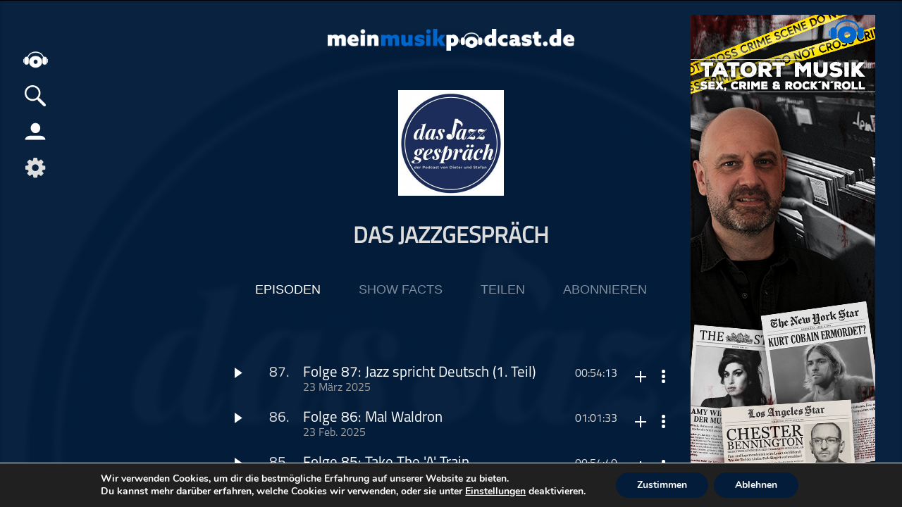

--- FILE ---
content_type: text/html; charset=UTF-8
request_url: https://meinmusikpodcast.de/das-jazzgespraech/page/2/
body_size: 19877
content:
<!DOCTYPE html>
<html xmln="https://www.w3.org/1999/xhtml" lang="de">
<head>
  
	<meta http-equiv="Content-Type" content="text/html; charset=UTF-8" />
	<meta name="viewport" content="width=device-width, initial-scale=1, maximum-scale=1" />
	<link rel="shortcut icon" href="/favicon.ico" type="image/x-icon" />	 
	<!--[if IE]>
<link rel="stylesheet" type="text/css" href="https://meinmusikpodcast.de/wp-content/themes/meinpodcast/css/iecss.css" />
<![endif]-->
	<link rel="pingback" href="https://meinmusikpodcast.de/xmlrpc.php" />
	    
		<script type="application/ld+json">
		{
		   "@context": "http://schema.org/",
		   "@type": "PodcastSeries",
		   "image": "https://meinmusikpodcast.de/wp-content/uploads/das-jazzgespraech/thumbnail/300_artwork-3000x3000.jpg",
		   "url": "https://meinmusikpodcast.de/das-jazzgespraech/",
		   "name": "Das Jazzgespräch",
		   "description": "Wir reden über Musik. Konkret: Wir reden über Jazz! Wir, das sind Dieter und Stefan aus dem (oft, aber nicht immer) schönen Wien. Wir lieben Musik, wir lieben vor allem Jazz. Wir haben uns vorgenommen, jede (zweite) Woche über ein Thema, sei es ein Musiker, eine bestimmte Spielart des Jazz, ein Instrument, oder wozu auch immer wir Lust haben, zu sprechen - nicht als Profis, sondern als Musik- und vor allem Jazzliebhaber.
Bitte beachtet auch unsere Playlists auf Spotify.
	
	Bei dieser Podcast-Serie handelt es sich um einen externen Inhalt. Diese Podcast-Serie ist kein offizielles Produkt von https://meinmusikpodcast.de. Äußerungen unserer Gesprächspartner*innen und Moderator*innen geben deren eigene Auffassungen wieder. https://meinmusikpodcast.de macht sich Äußerungen seiner Gesprächspartner*innen in Interviews und Diskussionen nicht zu eigen.",
		   "webFeed": "https://meinmusikpodcast.de/das-jazzgespraech/feed",
		   "author": {
			 "@type": "Person",
			 "name": "meinpodcast.de"
		   }
		}
    </script>
	<script type="application/ld+json">{
			  "@context":"https://schema.org",
			  "@type":"ItemList",
			  "itemListElement":[, {
			  "@type":"ListItem",
			  "position":5,
			  "url":"https://meinmusikpodcast.de/gitarrenkram/folge-149-fractal-am4-im-vergleich-mit-dem-helix-stadium"
			}]
			}
	</script>	<meta name='robots' content='max-image-preview:large' />
<link rel="alternate" type="application/rss+xml" title="meinmusikpodcast.de &raquo; Das Jazzgespräch Serien Feed" href="https://meinmusikpodcast.de/das-jazzgespraech/feed/" />
<style id='wp-img-auto-sizes-contain-inline-css' type='text/css'>
img:is([sizes=auto i],[sizes^="auto," i]){contain-intrinsic-size:3000px 1500px}
/*# sourceURL=wp-img-auto-sizes-contain-inline-css */
</style>
<link rel='stylesheet' id='dashicons-css' href='https://meinmusikpodcast.de/wp-includes/css/dashicons.min.css?ver=6.9' type='text/css' media='all' />
<link rel='stylesheet' id='menu-icons-extra-css' href='https://meinmusikpodcast.de/wp-content/plugins/menu-icons/css/extra.min.css?ver=0.13.20' type='text/css' media='all' />
<style id='wp-block-library-inline-css' type='text/css'>
:root{--wp-block-synced-color:#7a00df;--wp-block-synced-color--rgb:122,0,223;--wp-bound-block-color:var(--wp-block-synced-color);--wp-editor-canvas-background:#ddd;--wp-admin-theme-color:#007cba;--wp-admin-theme-color--rgb:0,124,186;--wp-admin-theme-color-darker-10:#006ba1;--wp-admin-theme-color-darker-10--rgb:0,107,160.5;--wp-admin-theme-color-darker-20:#005a87;--wp-admin-theme-color-darker-20--rgb:0,90,135;--wp-admin-border-width-focus:2px}@media (min-resolution:192dpi){:root{--wp-admin-border-width-focus:1.5px}}.wp-element-button{cursor:pointer}:root .has-very-light-gray-background-color{background-color:#eee}:root .has-very-dark-gray-background-color{background-color:#313131}:root .has-very-light-gray-color{color:#eee}:root .has-very-dark-gray-color{color:#313131}:root .has-vivid-green-cyan-to-vivid-cyan-blue-gradient-background{background:linear-gradient(135deg,#00d084,#0693e3)}:root .has-purple-crush-gradient-background{background:linear-gradient(135deg,#34e2e4,#4721fb 50%,#ab1dfe)}:root .has-hazy-dawn-gradient-background{background:linear-gradient(135deg,#faaca8,#dad0ec)}:root .has-subdued-olive-gradient-background{background:linear-gradient(135deg,#fafae1,#67a671)}:root .has-atomic-cream-gradient-background{background:linear-gradient(135deg,#fdd79a,#004a59)}:root .has-nightshade-gradient-background{background:linear-gradient(135deg,#330968,#31cdcf)}:root .has-midnight-gradient-background{background:linear-gradient(135deg,#020381,#2874fc)}:root{--wp--preset--font-size--normal:16px;--wp--preset--font-size--huge:42px}.has-regular-font-size{font-size:1em}.has-larger-font-size{font-size:2.625em}.has-normal-font-size{font-size:var(--wp--preset--font-size--normal)}.has-huge-font-size{font-size:var(--wp--preset--font-size--huge)}.has-text-align-center{text-align:center}.has-text-align-left{text-align:left}.has-text-align-right{text-align:right}.has-fit-text{white-space:nowrap!important}#end-resizable-editor-section{display:none}.aligncenter{clear:both}.items-justified-left{justify-content:flex-start}.items-justified-center{justify-content:center}.items-justified-right{justify-content:flex-end}.items-justified-space-between{justify-content:space-between}.screen-reader-text{border:0;clip-path:inset(50%);height:1px;margin:-1px;overflow:hidden;padding:0;position:absolute;width:1px;word-wrap:normal!important}.screen-reader-text:focus{background-color:#ddd;clip-path:none;color:#444;display:block;font-size:1em;height:auto;left:5px;line-height:normal;padding:15px 23px 14px;text-decoration:none;top:5px;width:auto;z-index:100000}html :where(.has-border-color){border-style:solid}html :where([style*=border-top-color]){border-top-style:solid}html :where([style*=border-right-color]){border-right-style:solid}html :where([style*=border-bottom-color]){border-bottom-style:solid}html :where([style*=border-left-color]){border-left-style:solid}html :where([style*=border-width]){border-style:solid}html :where([style*=border-top-width]){border-top-style:solid}html :where([style*=border-right-width]){border-right-style:solid}html :where([style*=border-bottom-width]){border-bottom-style:solid}html :where([style*=border-left-width]){border-left-style:solid}html :where(img[class*=wp-image-]){height:auto;max-width:100%}:where(figure){margin:0 0 1em}html :where(.is-position-sticky){--wp-admin--admin-bar--position-offset:var(--wp-admin--admin-bar--height,0px)}@media screen and (max-width:600px){html :where(.is-position-sticky){--wp-admin--admin-bar--position-offset:0px}}

/*# sourceURL=wp-block-library-inline-css */
</style><style id='global-styles-inline-css' type='text/css'>
:root{--wp--preset--aspect-ratio--square: 1;--wp--preset--aspect-ratio--4-3: 4/3;--wp--preset--aspect-ratio--3-4: 3/4;--wp--preset--aspect-ratio--3-2: 3/2;--wp--preset--aspect-ratio--2-3: 2/3;--wp--preset--aspect-ratio--16-9: 16/9;--wp--preset--aspect-ratio--9-16: 9/16;--wp--preset--color--black: #000000;--wp--preset--color--cyan-bluish-gray: #abb8c3;--wp--preset--color--white: #ffffff;--wp--preset--color--pale-pink: #f78da7;--wp--preset--color--vivid-red: #cf2e2e;--wp--preset--color--luminous-vivid-orange: #ff6900;--wp--preset--color--luminous-vivid-amber: #fcb900;--wp--preset--color--light-green-cyan: #7bdcb5;--wp--preset--color--vivid-green-cyan: #00d084;--wp--preset--color--pale-cyan-blue: #8ed1fc;--wp--preset--color--vivid-cyan-blue: #0693e3;--wp--preset--color--vivid-purple: #9b51e0;--wp--preset--gradient--vivid-cyan-blue-to-vivid-purple: linear-gradient(135deg,rgb(6,147,227) 0%,rgb(155,81,224) 100%);--wp--preset--gradient--light-green-cyan-to-vivid-green-cyan: linear-gradient(135deg,rgb(122,220,180) 0%,rgb(0,208,130) 100%);--wp--preset--gradient--luminous-vivid-amber-to-luminous-vivid-orange: linear-gradient(135deg,rgb(252,185,0) 0%,rgb(255,105,0) 100%);--wp--preset--gradient--luminous-vivid-orange-to-vivid-red: linear-gradient(135deg,rgb(255,105,0) 0%,rgb(207,46,46) 100%);--wp--preset--gradient--very-light-gray-to-cyan-bluish-gray: linear-gradient(135deg,rgb(238,238,238) 0%,rgb(169,184,195) 100%);--wp--preset--gradient--cool-to-warm-spectrum: linear-gradient(135deg,rgb(74,234,220) 0%,rgb(151,120,209) 20%,rgb(207,42,186) 40%,rgb(238,44,130) 60%,rgb(251,105,98) 80%,rgb(254,248,76) 100%);--wp--preset--gradient--blush-light-purple: linear-gradient(135deg,rgb(255,206,236) 0%,rgb(152,150,240) 100%);--wp--preset--gradient--blush-bordeaux: linear-gradient(135deg,rgb(254,205,165) 0%,rgb(254,45,45) 50%,rgb(107,0,62) 100%);--wp--preset--gradient--luminous-dusk: linear-gradient(135deg,rgb(255,203,112) 0%,rgb(199,81,192) 50%,rgb(65,88,208) 100%);--wp--preset--gradient--pale-ocean: linear-gradient(135deg,rgb(255,245,203) 0%,rgb(182,227,212) 50%,rgb(51,167,181) 100%);--wp--preset--gradient--electric-grass: linear-gradient(135deg,rgb(202,248,128) 0%,rgb(113,206,126) 100%);--wp--preset--gradient--midnight: linear-gradient(135deg,rgb(2,3,129) 0%,rgb(40,116,252) 100%);--wp--preset--font-size--small: 13px;--wp--preset--font-size--medium: 20px;--wp--preset--font-size--large: 36px;--wp--preset--font-size--x-large: 42px;--wp--preset--spacing--20: 0.44rem;--wp--preset--spacing--30: 0.67rem;--wp--preset--spacing--40: 1rem;--wp--preset--spacing--50: 1.5rem;--wp--preset--spacing--60: 2.25rem;--wp--preset--spacing--70: 3.38rem;--wp--preset--spacing--80: 5.06rem;--wp--preset--shadow--natural: 6px 6px 9px rgba(0, 0, 0, 0.2);--wp--preset--shadow--deep: 12px 12px 50px rgba(0, 0, 0, 0.4);--wp--preset--shadow--sharp: 6px 6px 0px rgba(0, 0, 0, 0.2);--wp--preset--shadow--outlined: 6px 6px 0px -3px rgb(255, 255, 255), 6px 6px rgb(0, 0, 0);--wp--preset--shadow--crisp: 6px 6px 0px rgb(0, 0, 0);}:where(.is-layout-flex){gap: 0.5em;}:where(.is-layout-grid){gap: 0.5em;}body .is-layout-flex{display: flex;}.is-layout-flex{flex-wrap: wrap;align-items: center;}.is-layout-flex > :is(*, div){margin: 0;}body .is-layout-grid{display: grid;}.is-layout-grid > :is(*, div){margin: 0;}:where(.wp-block-columns.is-layout-flex){gap: 2em;}:where(.wp-block-columns.is-layout-grid){gap: 2em;}:where(.wp-block-post-template.is-layout-flex){gap: 1.25em;}:where(.wp-block-post-template.is-layout-grid){gap: 1.25em;}.has-black-color{color: var(--wp--preset--color--black) !important;}.has-cyan-bluish-gray-color{color: var(--wp--preset--color--cyan-bluish-gray) !important;}.has-white-color{color: var(--wp--preset--color--white) !important;}.has-pale-pink-color{color: var(--wp--preset--color--pale-pink) !important;}.has-vivid-red-color{color: var(--wp--preset--color--vivid-red) !important;}.has-luminous-vivid-orange-color{color: var(--wp--preset--color--luminous-vivid-orange) !important;}.has-luminous-vivid-amber-color{color: var(--wp--preset--color--luminous-vivid-amber) !important;}.has-light-green-cyan-color{color: var(--wp--preset--color--light-green-cyan) !important;}.has-vivid-green-cyan-color{color: var(--wp--preset--color--vivid-green-cyan) !important;}.has-pale-cyan-blue-color{color: var(--wp--preset--color--pale-cyan-blue) !important;}.has-vivid-cyan-blue-color{color: var(--wp--preset--color--vivid-cyan-blue) !important;}.has-vivid-purple-color{color: var(--wp--preset--color--vivid-purple) !important;}.has-black-background-color{background-color: var(--wp--preset--color--black) !important;}.has-cyan-bluish-gray-background-color{background-color: var(--wp--preset--color--cyan-bluish-gray) !important;}.has-white-background-color{background-color: var(--wp--preset--color--white) !important;}.has-pale-pink-background-color{background-color: var(--wp--preset--color--pale-pink) !important;}.has-vivid-red-background-color{background-color: var(--wp--preset--color--vivid-red) !important;}.has-luminous-vivid-orange-background-color{background-color: var(--wp--preset--color--luminous-vivid-orange) !important;}.has-luminous-vivid-amber-background-color{background-color: var(--wp--preset--color--luminous-vivid-amber) !important;}.has-light-green-cyan-background-color{background-color: var(--wp--preset--color--light-green-cyan) !important;}.has-vivid-green-cyan-background-color{background-color: var(--wp--preset--color--vivid-green-cyan) !important;}.has-pale-cyan-blue-background-color{background-color: var(--wp--preset--color--pale-cyan-blue) !important;}.has-vivid-cyan-blue-background-color{background-color: var(--wp--preset--color--vivid-cyan-blue) !important;}.has-vivid-purple-background-color{background-color: var(--wp--preset--color--vivid-purple) !important;}.has-black-border-color{border-color: var(--wp--preset--color--black) !important;}.has-cyan-bluish-gray-border-color{border-color: var(--wp--preset--color--cyan-bluish-gray) !important;}.has-white-border-color{border-color: var(--wp--preset--color--white) !important;}.has-pale-pink-border-color{border-color: var(--wp--preset--color--pale-pink) !important;}.has-vivid-red-border-color{border-color: var(--wp--preset--color--vivid-red) !important;}.has-luminous-vivid-orange-border-color{border-color: var(--wp--preset--color--luminous-vivid-orange) !important;}.has-luminous-vivid-amber-border-color{border-color: var(--wp--preset--color--luminous-vivid-amber) !important;}.has-light-green-cyan-border-color{border-color: var(--wp--preset--color--light-green-cyan) !important;}.has-vivid-green-cyan-border-color{border-color: var(--wp--preset--color--vivid-green-cyan) !important;}.has-pale-cyan-blue-border-color{border-color: var(--wp--preset--color--pale-cyan-blue) !important;}.has-vivid-cyan-blue-border-color{border-color: var(--wp--preset--color--vivid-cyan-blue) !important;}.has-vivid-purple-border-color{border-color: var(--wp--preset--color--vivid-purple) !important;}.has-vivid-cyan-blue-to-vivid-purple-gradient-background{background: var(--wp--preset--gradient--vivid-cyan-blue-to-vivid-purple) !important;}.has-light-green-cyan-to-vivid-green-cyan-gradient-background{background: var(--wp--preset--gradient--light-green-cyan-to-vivid-green-cyan) !important;}.has-luminous-vivid-amber-to-luminous-vivid-orange-gradient-background{background: var(--wp--preset--gradient--luminous-vivid-amber-to-luminous-vivid-orange) !important;}.has-luminous-vivid-orange-to-vivid-red-gradient-background{background: var(--wp--preset--gradient--luminous-vivid-orange-to-vivid-red) !important;}.has-very-light-gray-to-cyan-bluish-gray-gradient-background{background: var(--wp--preset--gradient--very-light-gray-to-cyan-bluish-gray) !important;}.has-cool-to-warm-spectrum-gradient-background{background: var(--wp--preset--gradient--cool-to-warm-spectrum) !important;}.has-blush-light-purple-gradient-background{background: var(--wp--preset--gradient--blush-light-purple) !important;}.has-blush-bordeaux-gradient-background{background: var(--wp--preset--gradient--blush-bordeaux) !important;}.has-luminous-dusk-gradient-background{background: var(--wp--preset--gradient--luminous-dusk) !important;}.has-pale-ocean-gradient-background{background: var(--wp--preset--gradient--pale-ocean) !important;}.has-electric-grass-gradient-background{background: var(--wp--preset--gradient--electric-grass) !important;}.has-midnight-gradient-background{background: var(--wp--preset--gradient--midnight) !important;}.has-small-font-size{font-size: var(--wp--preset--font-size--small) !important;}.has-medium-font-size{font-size: var(--wp--preset--font-size--medium) !important;}.has-large-font-size{font-size: var(--wp--preset--font-size--large) !important;}.has-x-large-font-size{font-size: var(--wp--preset--font-size--x-large) !important;}
/*# sourceURL=global-styles-inline-css */
</style>

<style id='classic-theme-styles-inline-css' type='text/css'>
/*! This file is auto-generated */
.wp-block-button__link{color:#fff;background-color:#32373c;border-radius:9999px;box-shadow:none;text-decoration:none;padding:calc(.667em + 2px) calc(1.333em + 2px);font-size:1.125em}.wp-block-file__button{background:#32373c;color:#fff;text-decoration:none}
/*# sourceURL=/wp-includes/css/classic-themes.min.css */
</style>
<link rel='stylesheet' id='wordpress-file-upload-style-css' href='https://meinmusikpodcast.de/wp-content/plugins/wordpress-file-upload-pro/css/wordpress_file_upload_style.css?ver=6.9' type='text/css' media='all' />
<link rel='stylesheet' id='wordpress-file-upload-style-safe-css' href='https://meinmusikpodcast.de/wp-content/plugins/wordpress-file-upload-pro/css/wordpress_file_upload_style_safe.css?ver=6.9' type='text/css' media='all' />
<link rel='stylesheet' id='wordpress-file-upload-adminbar-style-css' href='https://meinmusikpodcast.de/wp-content/plugins/wordpress-file-upload-pro/css/wordpress_file_upload_adminbarstyle.css?ver=6.9' type='text/css' media='all' />
<link rel='stylesheet' id='jquery-ui-css-css' href='https://meinmusikpodcast.de/wp-content/plugins/wordpress-file-upload-pro/vendor/jquery/jquery-ui.min.css?ver=6.9' type='text/css' media='all' />
<link rel='stylesheet' id='jquery-ui-timepicker-addon-css-css' href='https://meinmusikpodcast.de/wp-content/plugins/wordpress-file-upload-pro/vendor/jquery/jquery-ui-timepicker-addon.min.css?ver=6.9' type='text/css' media='all' />
<link rel='stylesheet' id='mp-style-css' href='https://meinmusikpodcast.de/wp-content/themes/meinpodcast/style.css?ver=1.0.15' type='text/css' media='all' />
<link rel='stylesheet' id='mp-search-css' href='https://meinmusikpodcast.de/wp-content/themes/meinpodcast/CSS/search.css?ver=6.9' type='text/css' media='all' />
<link rel='stylesheet' id='mp-slides-css' href='https://meinmusikpodcast.de/wp-content/themes/meinpodcast/CSS/slides.css?ver=6.9' type='text/css' media='all' />
<link rel='stylesheet' id='mp-style-child-css' href='https://meinmusikpodcast.de/wp-content/themes/meinpodcast-child/style.css?ver=202601081012' type='text/css' media='all' />
<link rel='stylesheet' id='player-css' href='https://meinmusikpodcast.de/wp-content/themes/meinpodcast/CSS/player.css?ver=1.0.2' type='text/css' media='all' />
<link rel='stylesheet' id='media-queries-css' href='https://meinmusikpodcast.de/wp-content/themes/meinpodcast/CSS/media-queries.css?ver=1.0.17' type='text/css' media='all' />
<link rel='stylesheet' id='moove_gdpr_frontend-css' href='https://meinmusikpodcast.de/wp-content/plugins/gdpr-cookie-compliance/dist/styles/gdpr-main.css?ver=5.0.9' type='text/css' media='all' />
<style id='moove_gdpr_frontend-inline-css' type='text/css'>
#moove_gdpr_cookie_modal,#moove_gdpr_cookie_info_bar,.gdpr_cookie_settings_shortcode_content{font-family:&#039;Nunito&#039;,sans-serif}#moove_gdpr_save_popup_settings_button{background-color:#373737;color:#fff}#moove_gdpr_save_popup_settings_button:hover{background-color:#000}#moove_gdpr_cookie_info_bar .moove-gdpr-info-bar-container .moove-gdpr-info-bar-content a.mgbutton,#moove_gdpr_cookie_info_bar .moove-gdpr-info-bar-container .moove-gdpr-info-bar-content button.mgbutton{background-color:#031c3a}#moove_gdpr_cookie_modal .moove-gdpr-modal-content .moove-gdpr-modal-footer-content .moove-gdpr-button-holder a.mgbutton,#moove_gdpr_cookie_modal .moove-gdpr-modal-content .moove-gdpr-modal-footer-content .moove-gdpr-button-holder button.mgbutton,.gdpr_cookie_settings_shortcode_content .gdpr-shr-button.button-green{background-color:#031c3a;border-color:#031c3a}#moove_gdpr_cookie_modal .moove-gdpr-modal-content .moove-gdpr-modal-footer-content .moove-gdpr-button-holder a.mgbutton:hover,#moove_gdpr_cookie_modal .moove-gdpr-modal-content .moove-gdpr-modal-footer-content .moove-gdpr-button-holder button.mgbutton:hover,.gdpr_cookie_settings_shortcode_content .gdpr-shr-button.button-green:hover{background-color:#fff;color:#031c3a}#moove_gdpr_cookie_modal .moove-gdpr-modal-content .moove-gdpr-modal-close i,#moove_gdpr_cookie_modal .moove-gdpr-modal-content .moove-gdpr-modal-close span.gdpr-icon{background-color:#031c3a;border:1px solid #031c3a}#moove_gdpr_cookie_info_bar span.moove-gdpr-infobar-allow-all.focus-g,#moove_gdpr_cookie_info_bar span.moove-gdpr-infobar-allow-all:focus,#moove_gdpr_cookie_info_bar button.moove-gdpr-infobar-allow-all.focus-g,#moove_gdpr_cookie_info_bar button.moove-gdpr-infobar-allow-all:focus,#moove_gdpr_cookie_info_bar span.moove-gdpr-infobar-reject-btn.focus-g,#moove_gdpr_cookie_info_bar span.moove-gdpr-infobar-reject-btn:focus,#moove_gdpr_cookie_info_bar button.moove-gdpr-infobar-reject-btn.focus-g,#moove_gdpr_cookie_info_bar button.moove-gdpr-infobar-reject-btn:focus,#moove_gdpr_cookie_info_bar span.change-settings-button.focus-g,#moove_gdpr_cookie_info_bar span.change-settings-button:focus,#moove_gdpr_cookie_info_bar button.change-settings-button.focus-g,#moove_gdpr_cookie_info_bar button.change-settings-button:focus{-webkit-box-shadow:0 0 1px 3px #031c3a;-moz-box-shadow:0 0 1px 3px #031c3a;box-shadow:0 0 1px 3px #031c3a}#moove_gdpr_cookie_modal .moove-gdpr-modal-content .moove-gdpr-modal-close i:hover,#moove_gdpr_cookie_modal .moove-gdpr-modal-content .moove-gdpr-modal-close span.gdpr-icon:hover,#moove_gdpr_cookie_info_bar span[data-href]>u.change-settings-button{color:#031c3a}#moove_gdpr_cookie_modal .moove-gdpr-modal-content .moove-gdpr-modal-left-content #moove-gdpr-menu li.menu-item-selected a span.gdpr-icon,#moove_gdpr_cookie_modal .moove-gdpr-modal-content .moove-gdpr-modal-left-content #moove-gdpr-menu li.menu-item-selected button span.gdpr-icon{color:inherit}#moove_gdpr_cookie_modal .moove-gdpr-modal-content .moove-gdpr-modal-left-content #moove-gdpr-menu li a span.gdpr-icon,#moove_gdpr_cookie_modal .moove-gdpr-modal-content .moove-gdpr-modal-left-content #moove-gdpr-menu li button span.gdpr-icon{color:inherit}#moove_gdpr_cookie_modal .gdpr-acc-link{line-height:0;font-size:0;color:transparent;position:absolute}#moove_gdpr_cookie_modal .moove-gdpr-modal-content .moove-gdpr-modal-close:hover i,#moove_gdpr_cookie_modal .moove-gdpr-modal-content .moove-gdpr-modal-left-content #moove-gdpr-menu li a,#moove_gdpr_cookie_modal .moove-gdpr-modal-content .moove-gdpr-modal-left-content #moove-gdpr-menu li button,#moove_gdpr_cookie_modal .moove-gdpr-modal-content .moove-gdpr-modal-left-content #moove-gdpr-menu li button i,#moove_gdpr_cookie_modal .moove-gdpr-modal-content .moove-gdpr-modal-left-content #moove-gdpr-menu li a i,#moove_gdpr_cookie_modal .moove-gdpr-modal-content .moove-gdpr-tab-main .moove-gdpr-tab-main-content a:hover,#moove_gdpr_cookie_info_bar.moove-gdpr-dark-scheme .moove-gdpr-info-bar-container .moove-gdpr-info-bar-content a.mgbutton:hover,#moove_gdpr_cookie_info_bar.moove-gdpr-dark-scheme .moove-gdpr-info-bar-container .moove-gdpr-info-bar-content button.mgbutton:hover,#moove_gdpr_cookie_info_bar.moove-gdpr-dark-scheme .moove-gdpr-info-bar-container .moove-gdpr-info-bar-content a:hover,#moove_gdpr_cookie_info_bar.moove-gdpr-dark-scheme .moove-gdpr-info-bar-container .moove-gdpr-info-bar-content button:hover,#moove_gdpr_cookie_info_bar.moove-gdpr-dark-scheme .moove-gdpr-info-bar-container .moove-gdpr-info-bar-content span.change-settings-button:hover,#moove_gdpr_cookie_info_bar.moove-gdpr-dark-scheme .moove-gdpr-info-bar-container .moove-gdpr-info-bar-content button.change-settings-button:hover,#moove_gdpr_cookie_info_bar.moove-gdpr-dark-scheme .moove-gdpr-info-bar-container .moove-gdpr-info-bar-content u.change-settings-button:hover,#moove_gdpr_cookie_info_bar span[data-href]>u.change-settings-button,#moove_gdpr_cookie_info_bar.moove-gdpr-dark-scheme .moove-gdpr-info-bar-container .moove-gdpr-info-bar-content a.mgbutton.focus-g,#moove_gdpr_cookie_info_bar.moove-gdpr-dark-scheme .moove-gdpr-info-bar-container .moove-gdpr-info-bar-content button.mgbutton.focus-g,#moove_gdpr_cookie_info_bar.moove-gdpr-dark-scheme .moove-gdpr-info-bar-container .moove-gdpr-info-bar-content a.focus-g,#moove_gdpr_cookie_info_bar.moove-gdpr-dark-scheme .moove-gdpr-info-bar-container .moove-gdpr-info-bar-content button.focus-g,#moove_gdpr_cookie_info_bar.moove-gdpr-dark-scheme .moove-gdpr-info-bar-container .moove-gdpr-info-bar-content a.mgbutton:focus,#moove_gdpr_cookie_info_bar.moove-gdpr-dark-scheme .moove-gdpr-info-bar-container .moove-gdpr-info-bar-content button.mgbutton:focus,#moove_gdpr_cookie_info_bar.moove-gdpr-dark-scheme .moove-gdpr-info-bar-container .moove-gdpr-info-bar-content a:focus,#moove_gdpr_cookie_info_bar.moove-gdpr-dark-scheme .moove-gdpr-info-bar-container .moove-gdpr-info-bar-content button:focus,#moove_gdpr_cookie_info_bar.moove-gdpr-dark-scheme .moove-gdpr-info-bar-container .moove-gdpr-info-bar-content span.change-settings-button.focus-g,span.change-settings-button:focus,button.change-settings-button.focus-g,button.change-settings-button:focus,#moove_gdpr_cookie_info_bar.moove-gdpr-dark-scheme .moove-gdpr-info-bar-container .moove-gdpr-info-bar-content u.change-settings-button.focus-g,#moove_gdpr_cookie_info_bar.moove-gdpr-dark-scheme .moove-gdpr-info-bar-container .moove-gdpr-info-bar-content u.change-settings-button:focus{color:#031c3a}#moove_gdpr_cookie_modal .moove-gdpr-branding.focus-g span,#moove_gdpr_cookie_modal .moove-gdpr-modal-content .moove-gdpr-tab-main a.focus-g,#moove_gdpr_cookie_modal .moove-gdpr-modal-content .moove-gdpr-tab-main .gdpr-cd-details-toggle.focus-g{color:#031c3a}#moove_gdpr_cookie_modal.gdpr_lightbox-hide{display:none}
/*# sourceURL=moove_gdpr_frontend-inline-css */
</style>
<script type="text/javascript" id="wordpress_file_upload_script-js-extra">
/* <![CDATA[ */
var AdminParams = {"WFU_PROACTIVE":"1"};
//# sourceURL=wordpress_file_upload_script-js-extra
/* ]]> */
</script>
<script type="text/javascript" src="https://meinmusikpodcast.de/wp-content/plugins/wordpress-file-upload-pro/js/wordpress_file_upload_functions.js?ver=6.9" id="wordpress_file_upload_script-js"></script>
<script type="text/javascript" src="https://meinmusikpodcast.de/wp-content/themes/meinpodcast/js/jquery.js" id="jquery-js"></script>
<script type="text/javascript" src="https://meinmusikpodcast.de/wp-includes/js/jquery/ui/core.min.js?ver=1.13.3" id="jquery-ui-core-js"></script>
<script type="text/javascript" src="https://meinmusikpodcast.de/wp-includes/js/jquery/ui/datepicker.min.js?ver=1.13.3" id="jquery-ui-datepicker-js"></script>
<script type="text/javascript" id="jquery-ui-datepicker-js-after">
/* <![CDATA[ */
jQuery(function(jQuery){jQuery.datepicker.setDefaults({"closeText":"Schlie\u00dfen","currentText":"Heute","monthNames":["Januar","Februar","M\u00e4rz","April","Mai","Juni","Juli","August","September","Oktober","November","Dezember"],"monthNamesShort":["Jan.","Feb.","M\u00e4rz","Apr.","Mai","Juni","Juli","Aug.","Sep.","Okt.","Nov.","Dez."],"nextText":"Weiter","prevText":"Zur\u00fcck","dayNames":["Sonntag","Montag","Dienstag","Mittwoch","Donnerstag","Freitag","Samstag"],"dayNamesShort":["So.","Mo.","Di.","Mi.","Do.","Fr.","Sa."],"dayNamesMin":["S","M","D","M","D","F","S"],"dateFormat":"d. MM yy","firstDay":1,"isRTL":false});});
//# sourceURL=jquery-ui-datepicker-js-after
/* ]]> */
</script>
<script type="text/javascript" src="https://meinmusikpodcast.de/wp-content/plugins/wordpress-file-upload-pro/vendor/jquery/jquery-ui-timepicker-addon.min.js?ver=6.9" id="jquery-ui-timepicker-addon-js-js"></script>
<link rel="https://api.w.org/" href="https://meinmusikpodcast.de/wp-json/" /><link rel="alternate" title="JSON" type="application/json" href="https://meinmusikpodcast.de/wp-json/wp/v2/series/2211" /><link rel="EditURI" type="application/rsd+xml" title="RSD" href="https://meinmusikpodcast.de/xmlrpc.php?rsd" />
<meta name="generator" content="WordPress 6.9" />
<link rel="icon" href="https://meinmusikpodcast.de/wp-content/uploads/2020/04/cropped-MPP_Logo-favicon-32x32.png" sizes="32x32" />
<link rel="icon" href="https://meinmusikpodcast.de/wp-content/uploads/2020/04/cropped-MPP_Logo-favicon-192x192.png" sizes="192x192" />
<link rel="apple-touch-icon" href="https://meinmusikpodcast.de/wp-content/uploads/2020/04/cropped-MPP_Logo-favicon-180x180.png" />
<meta name="msapplication-TileImage" content="https://meinmusikpodcast.de/wp-content/uploads/2020/04/cropped-MPP_Logo-favicon-270x270.png" />
<noscript><style id="rocket-lazyload-nojs-css">.rll-youtube-player, [data-lazy-src]{display:none !important;}</style></noscript>	
   <link type="application/rss+xml" rel="alternate"
          title="Das Jazzgespräch" href="https://meinmusikpodcast.de/das-jazzgespraech/feed"/>
	<script src='https://kit.fontawesome.com/028abc3a59.js'></script>
	<link rel="stylesheet" id="font-awesome-css" href="//netdna.bootstrapcdn.com/font-awesome/4.4.0/css/font-awesome.css" type="text/css" media="all">
<meta name="generator" content="WP Rocket 3.20.3" data-wpr-features="wpr_lazyload_images" /></head>
<body class="archive paged tax-series term-das-jazzgespraech term-2211 wp-custom-logo paged-2 wp-theme-meinpodcast wp-child-theme-meinpodcast-child" >
	<div data-rocket-location-hash="15cb6fefa8eddad41e6442ffbae8f648" id="site">
			<h1 style="display: none;">"Das Jazzgespräch</h1>
	
         <div data-rocket-location-hash="ab2ea339cc2556e7ec12c9850283b917" id="player" class="toggleoff">
 		<div data-rocket-location-hash="e1ae3f09522c81866a5842cf2c5ed911" class="player_controls">  	
			<div class="player_cover"><a href=""><img src=" "/></a></div>
			<div class="player_center_wrap">
             <div class="player_expand_2" style="display: none;"><span></span><span></span></div>
				<div class="player_center">				
                    <div id="npTitle">
                    <span class="playcat">Serie</span>
                        <div class="playtitle_wrap">
                            <span class="playtitle" style="margin: auto 0;">Du hast noch keinen Podcast zur Wiedergabe ausgewählt</span>
                        </div>
                    </div>
				   
                    <div class="btn_wrap_center">
						<button id="playlast" class="disabled" title="Vorheriger Podcast">back</button>
                        <button id="skipback" class="disabled">30</button> 
						<span id="speed" speed="1" title="Geschwindigkeit" style="display: none;">x1</span>	
                        <button id="play" aria-label="play" alt="play" title="Abspielen">play</button>   
						<div class="audio_loading" ><div></div><div></div><div></div></div>
						<button id="pause" aria-label="pause" alt="pause" title="Pause" style="display: none;">pause</button>	
						<button id="skipforward" class="disabled">30</button>
                
						<button id="playnext" class="disabled" title="Nächster Podcast">next</button>    
					</div>

					<div class="player_btn" style="display: none">
						<button id="skipback" title="Vorspulen" >30</button> 
						<!--Play / Pause Icon-->
						<button id="skipforward" title="Zurückspulen">30</button> 
					</div>
					
				</div>
				<div class="player_progress">	
				<div class="time">
						<span id="currenttime">00:00</span><span style="margin: 0 2px;"> / </span><span id="duration">00:00</span>
					</div>	<div id="progressbar"></div>
                </div>

			</div>
			<!--<span id="duration">00:00</span>-->
	
			<div class="player_right_wrap">
            <div id="player_btn_wrap">
                
           <div class="player_kapitel_btn" title="Kapitelmarker"></div>
               
            <div id="volume_wrap" title="Volume" >
                <button class="mute" title="Lautstärke">mute</button>
				<div class="volume_wrap" title="Ziehen, um die Lautstärke einzustellen" >
				<div id="volume"></div>
				</div>
			</div>  
            <button id="list_btn" class="open_playlist" title="Playlist"></button>
            <div class="IconDotMenu"  title="mehr info"><span></span><span></span><span></span></div>    
            <div class="player_btn_menu_wrap">
                    <button class="player_abo" data_id="" title="Abonnieren">Abonnieren</button>
                    <button class="player_share" data_id="" title="Teilen">Teilen</button>
				    <a href="" class="download" target="_blank" title="Herunterladen">Herunterladen</a>
    				 <button class="player_info_btn"  title="Beschreibung">Beschreibung</button>
            </div>
               <div class="player_kapitel_btn_mini mini_tb"></div>
               <div class="player_share_mini mini_tb"></div>
               <div class="player_abo_mini mini_tb"></div>
               <div class="player_info_btn_mini mini_tb"></div>
			</div>		
            
            </div>
            <div class="player_list_mini_vis">
                <strong class="open_playlist">Playlist</strong>
                <ul>
                </ul>
            </div>
            <div class="tooltip-con" style="display: none;">00:00</div>
			</div>              
        <div data-rocket-location-hash="0a7c8f8507996d55723cc4186bb0d35f" class="player_expand" title="Beschreibung"><span></span><span></span><span></span></div>
                <div data-rocket-location-hash="a4caebfaef7415261799fcf448b6d6ea" class="player_content toggledOff">
                        <div class="player_content_wrap">
                    		<button class="player_expand_2"  title="Beschreibung">Schließen</button>
                            <div class="player_kapitel">
                            </div>
                            <div class="player_info">
                            </div>
                            <div class="player_empfehlung">
                            </div>
                            
                        </div>
                    </div>
        	<div data-rocket-location-hash="cd341d46ace51d07835bd72082ddbd74" class="playlist-container toggleoff">
        <div class="playlist-container_wrap">
		<h2>Aktuelle Wiedergabe</h2>
		<button class="deleteAll disabled" title="Playlist löschen">Alles löschen</button>		
        <button class="close_playlist" title="Playlist schließen">Schließen</button>
		<p class="empty_list" style="display: none;">Deine Playlist ist noch leer. Starte einfach eine Episode, um loszulegen und füge weitere Episoden hinzu.</p>
            <ul class="playlist"></ul></div>
	</div>		
	</div>		<div data-rocket-location-hash="1a208f4d533fcd392976f4050dba08a9" id="wrapper" class="toggleoff">	


			<div data-rocket-location-hash="9c8eaf1ef4fb9ce3100bd3c19c6f03f1" id="wrap-wrapper">
				<div id="main-wrapper"><div id="skyscrapper_left"></div>	
					<div id="grid_wrapper">              <div id="nav_menu">
                                                <div class="nav_menu_wrap">
                            <div class="nav_menu_btn_wrap toggleoff">
                                  <a href="https://meinmusikpodcast.de" class="home_btn" title="Home">home</a><div class="search_btn_nav" title="Suche"></div>
                              
                                <div class="nav_menu" >
                                    <span></span>
                                    <span></span>
                                    <span></span>
                                </div>

                                <div class="menu_profil" title="Meine Podcasts" >
                                </div>
								<div data-href="#moove_gdpr_cookie_modal" class="change-settings-button cooking_settings" title="Cookie Einstellung">
									<i class="fa fa-cog" aria-hidden="true"></i>
								</div>
                            </div>  
                            <div class="nav-menu-list toggleoff">
                                <div class="meine-suche-navi">    
                                    <h3 style="margin-top: 0;margin-bottom: 5px">suchen</h3>
                                    <form method="get" class="searchform" action="https://meinmusikpodcast.de/">
	
	<input type="text" name="s" id="s" placeholder="Alle Podcasts durchsuchen" onfocus='if (this.value == "Alle Podcasts durchsuchen") { this.value = ""; }' onblur='if (this.value == "") { this.value = "Alle Podcasts durchsuchen"; }' pattern=".{2,}" required="required" title="mindestens 2 Zeichen"/>
<input type="submit" class="searchbtn submit" name="submit" id="searchsubmit" value="Search" />
</form>	                     	
                                    <h3 style="margin-top: 20px;margin-bottom: 5px">anzeigen</h3>
                                          <ul id="menu-main-menu" class="menu"><li class="menu-item menu-item-all "><a href="https://meinmusikpodcast.de/alle-podcasts/"  target="_self">Alle Podcasts</a></li><li id=" menu-item-4608" class="menu-item menu-item-4608  "><a href="https://meinmusikpodcast.de/alle-podcasts/?relcat=artikel"  target="_self">Artikel</a></li><li id=" menu-item-1443" class="menu-item menu-item-1443  "><a href="https://meinmusikpodcast.de/alle-podcasts/?relcat=dance"  target="_self">Dance</a></li><li id=" menu-item-1444" class="menu-item menu-item-1444  "><a href="https://meinmusikpodcast.de/alle-podcasts/?relcat=hip-hop"  target="_self">Hip-Hop</a></li><li id=" menu-item-1505" class="menu-item menu-item-1505  "><a href="https://meinmusikpodcast.de/alle-podcasts/?relcat=jazz"  target="_self">Jazz</a></li><li id=" menu-item-1481" class="menu-item menu-item-1481  "><a href="https://meinmusikpodcast.de/alle-podcasts/?relcat=klassik"  target="_self">Klassik</a></li><li id=" menu-item-1446" class="menu-item menu-item-1446  "><a href="https://meinmusikpodcast.de/alle-podcasts/?relcat=metal"  target="_self">Metal</a></li><li id=" menu-item-1445" class="menu-item menu-item-1445  "><a href="https://meinmusikpodcast.de/alle-podcasts/?relcat=musik"  target="_self">Musik</a></li><li id=" menu-item-1440" class="menu-item menu-item-1440  "><a href="https://meinmusikpodcast.de/alle-podcasts/?relcat=musikgeschichte"  target="_self">Musikgeschichte</a></li><li id=" menu-item-1441" class="menu-item menu-item-1441  "><a href="https://meinmusikpodcast.de/alle-podcasts/?relcat=musikinterviews"  target="_self">Musikinterviews</a></li><li id=" menu-item-1439" class="menu-item menu-item-1439  "><a href="https://meinmusikpodcast.de/alle-podcasts/?relcat=musikrezensionen"  target="_self">Musikrezensionen</a></li><li id=" menu-item-1507" class="menu-item menu-item-1507  "><a href="https://meinmusikpodcast.de/alle-podcasts/?relcat=ohne-kategorie"  target="_self">ohne Kategorie</a></li><li id=" menu-item-1437" class="menu-item menu-item-1437  "><a href="https://meinmusikpodcast.de/alle-podcasts/?relcat=pop"  target="_self">Pop</a></li><li id=" menu-item-1438" class="menu-item menu-item-1438  "><a href="https://meinmusikpodcast.de/alle-podcasts/?relcat=punk"  target="_self">Punk</a></li><li id=" menu-item-1447" class="menu-item menu-item-1447  "><a href="https://meinmusikpodcast.de/alle-podcasts/?relcat=rap"  target="_self">Rap</a></li><li id=" menu-item-1448" class="menu-item menu-item-1448  "><a href="https://meinmusikpodcast.de/alle-podcasts/?relcat=rnb"  target="_self">RnB</a></li><li id=" menu-item-1436" class="menu-item menu-item-1436  "><a href="https://meinmusikpodcast.de/alle-podcasts/?relcat=rock"  target="_self">Rock</a></li><li id=" menu-item-1506" class="menu-item menu-item-1506  "><a href="https://meinmusikpodcast.de/alle-podcasts/?relcat=schlager"  target="_self">Schlager</a></li><li id=" menu-item-1442" class="menu-item menu-item-1442  "><a href="https://meinmusikpodcast.de/alle-podcasts/?relcat=techno"  target="_self">Techno</a></li></ul>                                </div>
                                <div class="meine-podcast-navi hide">
                                    <ul><li class="playlist_expand" title="Playlist">Playlist</li><li><a href="https://meinmusikpodcast.de/hosting">kostenloses Podcast-Hosting</a></li></ul>

                                      <h3 style="font-size: 18px;">Anmelden</h3>
                                        <ul id="menu-user-frontend"><li><a href="https://meinmusikpodcast.de/podmanager/" ?>Login</a></li><li><a  href="https://meinmusikpodcast.de/podmanager/registrierung" ?>Registrieren</a></li></ul>
                                                                    </div>
								<div class="meine-cookie-einstellung">
									<span data-href="#moove_gdpr_cookie_modal" class="change-settings-button" title="Cookie Einstellung">Cookies Einstellung</span>
							
								</div>
                            </div>		
                        </div>
                       
                    </div>
		
            <div id="headwrapper">
                	
			<div id="logo-wide" class="toggleoff " title="Home">
				<a href="https://meinmusikpodcast.de" title="" ><a href="https://meinmusikpodcast.de/" class="custom-logo-link" rel="home"><img width="855" height="76" src="data:image/svg+xml,%3Csvg%20xmlns='http://www.w3.org/2000/svg'%20viewBox='0%200%20855%2076'%3E%3C/svg%3E" class="custom-logo" alt="meinmusikpodcast.de" decoding="async" fetchpriority="high" data-lazy-srcset="https://meinmusikpodcast.de/wp-content/uploads/Unorganisiert/MPP_Logo_Schriftzug_white_857x78.png 855w, https://meinmusikpodcast.de/wp-content/uploads/Unorganisiert/MPP_Logo_Schriftzug_white_857x78-300x27.png 300w, https://meinmusikpodcast.de/wp-content/uploads/Unorganisiert/MPP_Logo_Schriftzug_white_857x78-768x68.png 768w" data-lazy-sizes="(max-width: 855px) 100vw, 855px" data-lazy-src="https://meinmusikpodcast.de/wp-content/uploads/Unorganisiert/MPP_Logo_Schriftzug_white_857x78.png" /><noscript><img width="855" height="76" src="https://meinmusikpodcast.de/wp-content/uploads/Unorganisiert/MPP_Logo_Schriftzug_white_857x78.png" class="custom-logo" alt="meinmusikpodcast.de" decoding="async" fetchpriority="high" srcset="https://meinmusikpodcast.de/wp-content/uploads/Unorganisiert/MPP_Logo_Schriftzug_white_857x78.png 855w, https://meinmusikpodcast.de/wp-content/uploads/Unorganisiert/MPP_Logo_Schriftzug_white_857x78-300x27.png 300w, https://meinmusikpodcast.de/wp-content/uploads/Unorganisiert/MPP_Logo_Schriftzug_white_857x78-768x68.png 768w" sizes="(max-width: 855px) 100vw, 855px" /></noscript></a></a>
			</div><!--logo-wide-->		
				<div id="billboard-ad">
					 <div class="billboard-ad"></div>
					</div>
			   
			</div>
					<div id="ajax_wrapper">	
					 	
					
				<!--bühne-->
								
					 
								<div id="content-inner">
		<div id="main">
	        <div class="container">
				<div class="episode_cover_page" style="background-image: url(https://meinmusikpodcast.de/wp-content/uploads/das-jazzgespraech/thumbnail/300_artwork-3000x3000.jpg"></div>                <div class="cat_header">		
                					<div class="podcast_detail_cover">
						<img src="data:image/svg+xml,%3Csvg%20xmlns='http://www.w3.org/2000/svg'%20viewBox='0%200%200%200'%3E%3C/svg%3E" data-lazy-src="https://meinmusikpodcast.de/wp-content/uploads/das-jazzgespraech/thumbnail/300_artwork-3000x3000.jpg"><noscript><img src="https://meinmusikpodcast.de/wp-content/uploads/das-jazzgespraech/thumbnail/300_artwork-3000x3000.jpg"></noscript>					</div>	
								<h2 class="cat_title">Das Jazzgespräch</h2>
                </div>
				<div class="podcast_detail_header">
					<div class="podcast_details_wrap">
						<button class="ct_switch episode_ct active" data-attr="episode">Episoden</button>
                        <button class="ct_switch facts_ct" data-attr="facts">Show Facts</button>
                        <button class="ct_switch share_ct" data-attr="share">Teilen</button> 
                        <button class="ct_switch abo_ct" data-attr="abo">Abonnieren</button>
					</div>
				</div>
                <div id="episode_ct" class="ct_wrap" style="display: block;">
                                      <div class="list_container_head">
						<div class="song_wrap" style="display: none;">
							<div></div>
							<div>Nr.</div>
							<div>Titel</div>
							<div>Länge</div>
							<div></div>
                        </div>
					</div>
                    
                    <ul class="list_container">
                   
                    	<li class="post_id_19682" data_id="19682">
		<div class="song_wrap">
			<div class="songinfo post_19682"
                 song="https://cdn.meinpodcast.io/meinmusikpodcast.de/podcast-download/19682/folge-87-jazz-spricht-deutsch-1-teil-mmp.mp3?awCollectionId=99990245&amp;awEpisodeId=19682"
			songalt="https://meinmusikpodcast.de/podcast-download/19682/folge-87-jazz-spricht-deutsch-1-teil.mp3"
			songtitle="Folge 87: Jazz spricht Deutsch (1. Teil)"
			categoryfeed="https://meinmusikpodcast.de/das-jazzgespraech/feed"
			duration="00:54:13"
			date="23 März 2025"
			download="https://cdn.meinpodcast.io/meinmusikpodcast.de/podcast-download/19682/folge-87-jazz-spricht-deutsch-1-teil-mmp.mp3?awCollectionId=99990245&amp;awEpisodeId=19682&playLive=false"
			link="https://meinmusikpodcast.de/das-jazzgespraech/folge-87-jazz-spricht-deutsch-1-teil"
			linktitle="Folge+87%3A+Jazz+spricht+Deutsch+%281.+Teil%29"
			excerpt="Unser Jazzgespräch ist sehr USA-lastig. Kein Wunder: Jazz ist die einzige kulturelle Errungenschaft Amerikas. Jazz wird und wurde aber auch in Europa gespielt, und das schon seit den Zwanziger Jahren des vorigen Jahrhunderts. Wir beschäftigen uns in dieser und auch in den nächsten Folgen mit der Jazzgeschichte Deutschlands und Österreichs. Das ist auch für uns [&hellip;]"
            cover="https://meinmusikpodcast.de/wp-content/uploads/das-jazzgespraech/thumbnail/300_artwork-3000x3000.jpg "
                 serie="Das Jazzgespräch"
			 title="Abspielen">
			</div>
			<div class="song_episode">87.</div>
			<div class="songtitle_wrap">
				<div class="songtitle"><a href="https://meinmusikpodcast.de/das-jazzgespraech/folge-87-jazz-spricht-deutsch-1-teil">Folge 87: Jazz spricht Deutsch (1. Teil)</a></div>	
				<div class="date">23 März 2025</div>	
			</div>
            <div class="duration">00:54:13</div>
			<div class="song_btn_menu">
				<div class="addtolist" data_id="19682" title="Zur Playlist hinzufügen">
				    <span></span>
				    <span></span>
			    </div>   
                <div class="IconDotMenu"  title="mehr info" data_id="19682" dlink="https://cdn.meinpodcast.io/meinmusikpodcast.de/podcast-download/19682/folge-87-jazz-spricht-deutsch-1-teil-mmp.mp3?awCollectionId=99990245&amp;awEpisodeId=19682&playLive=false" elink="https://meinmusikpodcast.de/das-jazzgespraech/folge-87-jazz-spricht-deutsch-1-teil"><span></span><span></span><span></span></div>
                        
			</div>
		</div>

        <div class="song_description_wrap" >
		    <div class="song_description">
        Unser Jazzgespräch ist sehr USA-lastig. Kein Wunder: Jazz ist die einzige kulturelle Errungenschaft Amerikas. Jazz wird und wurde aber auch in Europa gespielt, und das schon seit den Zwanziger Jahren des vorigen Jahrhunderts. Wir beschäftigen uns in dieser und auch in den nächsten Folgen mit der Jazzgeschichte Deutschlands und Österreichs. Das ist auch für uns eine spannende Entdeckungsreise. Begleitet uns dabei!&nbsp;
      <br><p><br>Dieser Podcast wird vermarktet von der Podcastbude.<br><a href="https://www.podcastbu.de/" target="_blank">www.podcastbu.de</a> - Full-Service-Podcast-Agentur - Konzeption, Produktion, Vermarktung, Distribution und Hosting.<br><br>Du möchtest deinen Podcast auch kostenlos hosten und damit Geld verdienen?<br>Dann schaue auf <a href="https://kostenlos-hosten.de" target="_blank">www.kostenlos-hosten.de</a> und informiere dich.<br>Dort erhältst du alle Informationen zu unseren kostenlosen Podcast-Hosting-Angeboten. kostenlos-hosten.de ist ein Produkt der <a href="https://podcastbu.de" target="_blank">Podcastbude</a>.</p><button class="info_close">schließen</button></div>
        </div>	
	</li>
		
	<li class="post_id_19464" data_id="19464">
		<div class="song_wrap">
			<div class="songinfo post_19464"
                 song="https://cdn.meinpodcast.io/meinmusikpodcast.de/podcast-download/19464/folge-86-mal-waldron-mmp.mp3?awCollectionId=99990245&amp;awEpisodeId=19464"
			songalt="https://meinmusikpodcast.de/podcast-download/19464/folge-86-mal-waldron.mp3"
			songtitle="Folge 86: Mal Waldron"
			categoryfeed="https://meinmusikpodcast.de/das-jazzgespraech/feed"
			duration="01:01:33"
			date="23 Feb. 2025"
			download="https://cdn.meinpodcast.io/meinmusikpodcast.de/podcast-download/19464/folge-86-mal-waldron-mmp.mp3?awCollectionId=99990245&amp;awEpisodeId=19464&playLive=false"
			link="https://meinmusikpodcast.de/das-jazzgespraech/folge-86-mal-waldron"
			linktitle="Folge+86%3A+Mal+Waldron"
			excerpt="&#8222;Der Spartaner unter den Jazz-Pianisten&#8220; wurde er einmal genannt, &#8222;knapp, karg und deutlich drückt er sich aus&#8220;, aber &#8222;leicht fasslich und kopierbar ist seine Musik dennoch nicht&#8220;. Diese Zitate stammen vom Cover eines seiner tollsten Alben, eingespielt in den 70er Jahren mit Steve Lacy und Manfred Schoof. Die Rede ist von Mal Walrdon, dem wir [&hellip;]"
            cover="https://meinmusikpodcast.de/wp-content/uploads/das-jazzgespraech/thumbnail/300_artwork-3000x3000.jpg "
                 serie="Das Jazzgespräch"
			 title="Abspielen">
			</div>
			<div class="song_episode">86.</div>
			<div class="songtitle_wrap">
				<div class="songtitle"><a href="https://meinmusikpodcast.de/das-jazzgespraech/folge-86-mal-waldron">Folge 86: Mal Waldron</a></div>	
				<div class="date">23 Feb. 2025</div>	
			</div>
            <div class="duration">01:01:33</div>
			<div class="song_btn_menu">
				<div class="addtolist" data_id="19464" title="Zur Playlist hinzufügen">
				    <span></span>
				    <span></span>
			    </div>   
                <div class="IconDotMenu"  title="mehr info" data_id="19464" dlink="https://cdn.meinpodcast.io/meinmusikpodcast.de/podcast-download/19464/folge-86-mal-waldron-mmp.mp3?awCollectionId=99990245&amp;awEpisodeId=19464&playLive=false" elink="https://meinmusikpodcast.de/das-jazzgespraech/folge-86-mal-waldron"><span></span><span></span><span></span></div>
                        
			</div>
		</div>

        <div class="song_description_wrap" >
		    <div class="song_description">
        "Der Spartaner unter den Jazz-Pianisten" wurde er einmal genannt, "knapp, karg und deutlich drückt er sich aus", aber "leicht fasslich und kopierbar ist seine Musik dennoch nicht". Diese Zitate stammen vom Cover eines seiner tollsten Alben, eingespielt in den 70er Jahren mit Steve Lacy und Manfred Schoof. Die Rede ist von Mal Walrdon, dem wir diese Ausgabe unseres Jazzgesprächs widmen. Hören kann man seine Musik auch: auf der überaus langen, das Jazzgespräch begleitenden Playlist, zu finden auf Spotify unter dem Profil "stefanrossmanith".&nbsp;
      <br><p><br>Dieser Podcast wird vermarktet von der Podcastbude.<br><a href="https://www.podcastbu.de/" target="_blank">www.podcastbu.de</a> - Full-Service-Podcast-Agentur - Konzeption, Produktion, Vermarktung, Distribution und Hosting.<br><br>Du möchtest deinen Podcast auch kostenlos hosten und damit Geld verdienen?<br>Dann schaue auf <a href="https://kostenlos-hosten.de" target="_blank">www.kostenlos-hosten.de</a> und informiere dich.<br>Dort erhältst du alle Informationen zu unseren kostenlosen Podcast-Hosting-Angeboten. kostenlos-hosten.de ist ein Produkt der <a href="https://podcastbu.de" target="_blank">Podcastbude</a>.</p><button class="info_close">schließen</button></div>
        </div>	
	</li>
		
	<li class="post_id_19307" data_id="19307">
		<div class="song_wrap">
			<div class="songinfo post_19307"
                 song="https://cdn.meinpodcast.io/meinmusikpodcast.de/podcast-download/19307/folge-85-take-the-39a39-train-mmp.mp3?awCollectionId=99990245&amp;awEpisodeId=19307"
			songalt="https://meinmusikpodcast.de/podcast-download/19307/folge-85-take-the-39a39-train.mp3"
			songtitle="Folge 85: Take The &#039;A&#039; Train"
			categoryfeed="https://meinmusikpodcast.de/das-jazzgespraech/feed"
			duration="00:54:40"
			date="19 Jan. 2025"
			download="https://cdn.meinpodcast.io/meinmusikpodcast.de/podcast-download/19307/folge-85-take-the-39a39-train-mmp.mp3?awCollectionId=99990245&amp;awEpisodeId=19307&playLive=false"
			link="https://meinmusikpodcast.de/das-jazzgespraech/folge-85-take-the-39a39-train"
			linktitle="Folge+85%3A+Take+The+%26%23039%3BA%26%23039%3B+Train"
			excerpt="Take the &#8218;A&#8216; Train! Das ist natürlich ein Jazzgespräch über den großen Duke Ellington und sein unermessliches Schaffen im US-amerikanischen Jazz des 20. Jahrhunderts. Die Playlist zu dieser Folge findet ihr wie immer bei Spotify unter dem Profil &#8222;stefanrossmanith&#8220;. Keep Swingin&#8216;!"
            cover="https://meinmusikpodcast.de/wp-content/uploads/das-jazzgespraech/thumbnail/300_artwork-3000x3000.jpg "
                 serie="Das Jazzgespräch"
			 title="Abspielen">
			</div>
			<div class="song_episode">85.</div>
			<div class="songtitle_wrap">
				<div class="songtitle"><a href="https://meinmusikpodcast.de/das-jazzgespraech/folge-85-take-the-39a39-train">Folge 85: Take The &#039;A&#039; Train</a></div>	
				<div class="date">19 Jan. 2025</div>	
			</div>
            <div class="duration">00:54:40</div>
			<div class="song_btn_menu">
				<div class="addtolist" data_id="19307" title="Zur Playlist hinzufügen">
				    <span></span>
				    <span></span>
			    </div>   
                <div class="IconDotMenu"  title="mehr info" data_id="19307" dlink="https://cdn.meinpodcast.io/meinmusikpodcast.de/podcast-download/19307/folge-85-take-the-39a39-train-mmp.mp3?awCollectionId=99990245&amp;awEpisodeId=19307&playLive=false" elink="https://meinmusikpodcast.de/das-jazzgespraech/folge-85-take-the-39a39-train"><span></span><span></span><span></span></div>
                        
			</div>
		</div>

        <div class="song_description_wrap" >
		    <div class="song_description">
        Take the 'A' Train! Das ist natürlich ein Jazzgespräch über den großen Duke Ellington und sein unermessliches Schaffen im US-amerikanischen Jazz des 20. Jahrhunderts. Die Playlist zu dieser Folge findet ihr wie immer bei Spotify unter dem Profil "stefanrossmanith". Keep Swingin'!
      <br><p><br>Dieser Podcast wird vermarktet von der Podcastbude.<br><a href="https://www.podcastbu.de/" target="_blank">www.podcastbu.de</a> - Full-Service-Podcast-Agentur - Konzeption, Produktion, Vermarktung, Distribution und Hosting.<br><br>Du möchtest deinen Podcast auch kostenlos hosten und damit Geld verdienen?<br>Dann schaue auf <a href="https://kostenlos-hosten.de" target="_blank">www.kostenlos-hosten.de</a> und informiere dich.<br>Dort erhältst du alle Informationen zu unseren kostenlosen Podcast-Hosting-Angeboten. kostenlos-hosten.de ist ein Produkt der <a href="https://podcastbu.de" target="_blank">Podcastbude</a>.</p><button class="info_close">schließen</button></div>
        </div>	
	</li>
		
	<li class="post_id_19215" data_id="19215">
		<div class="song_wrap">
			<div class="songinfo post_19215"
                 song="https://cdn.meinpodcast.io/meinmusikpodcast.de/podcast-download/19215/folge-84-jahresrueckblick-2024-mmp.mp3?awCollectionId=99990245&amp;awEpisodeId=19215"
			songalt="https://meinmusikpodcast.de/podcast-download/19215/folge-84-jahresrueckblick-2024.mp3"
			songtitle="Folge 84: Jahresr&uuml;ckblick 2024"
			categoryfeed="https://meinmusikpodcast.de/das-jazzgespraech/feed"
			duration="01:11:13"
			date="22 Dez. 2024"
			download="https://cdn.meinpodcast.io/meinmusikpodcast.de/podcast-download/19215/folge-84-jahresrueckblick-2024-mmp.mp3?awCollectionId=99990245&amp;awEpisodeId=19215&playLive=false"
			link="https://meinmusikpodcast.de/das-jazzgespraech/folge-84-jahresrueckblick-2024"
			linktitle="Folge+84%3A+Jahresr%26uuml%3Bckblick+2024"
			excerpt="Jahresrückblick! Neuerscheinungen, Re-issues, Feedback und ein wenig Weihnachtsstimmung. Wir wünschen euch allen frohe Weihnachten und ein gutes neues Jahr, hoffentlich wieder mit unserem Jazzgespräch! Stefan &amp; Dieter."
            cover="https://meinmusikpodcast.de/wp-content/uploads/das-jazzgespraech/thumbnail/300_artwork-3000x3000.jpg "
                 serie="Das Jazzgespräch"
			 title="Abspielen">
			</div>
			<div class="song_episode">84.</div>
			<div class="songtitle_wrap">
				<div class="songtitle"><a href="https://meinmusikpodcast.de/das-jazzgespraech/folge-84-jahresrueckblick-2024">Folge 84: Jahresr&uuml;ckblick 2024</a></div>	
				<div class="date">22 Dez. 2024</div>	
			</div>
            <div class="duration">01:11:13</div>
			<div class="song_btn_menu">
				<div class="addtolist" data_id="19215" title="Zur Playlist hinzufügen">
				    <span></span>
				    <span></span>
			    </div>   
                <div class="IconDotMenu"  title="mehr info" data_id="19215" dlink="https://cdn.meinpodcast.io/meinmusikpodcast.de/podcast-download/19215/folge-84-jahresrueckblick-2024-mmp.mp3?awCollectionId=99990245&amp;awEpisodeId=19215&playLive=false" elink="https://meinmusikpodcast.de/das-jazzgespraech/folge-84-jahresrueckblick-2024"><span></span><span></span><span></span></div>
                        
			</div>
		</div>

        <div class="song_description_wrap" >
		    <div class="song_description">
        Jahresrückblick! Neuerscheinungen, Re-issues, Feedback und ein wenig Weihnachtsstimmung. Wir wünschen euch allen frohe Weihnachten und ein gutes neues Jahr, hoffentlich wieder mit unserem Jazzgespräch! Stefan &amp; Dieter.
      <br><p><br>Dieser Podcast wird vermarktet von der Podcastbude.<br><a href="https://www.podcastbu.de/" target="_blank">www.podcastbu.de</a> - Full-Service-Podcast-Agentur - Konzeption, Produktion, Vermarktung, Distribution und Hosting.<br><br>Du möchtest deinen Podcast auch kostenlos hosten und damit Geld verdienen?<br>Dann schaue auf <a href="https://kostenlos-hosten.de" target="_blank">www.kostenlos-hosten.de</a> und informiere dich.<br>Dort erhältst du alle Informationen zu unseren kostenlosen Podcast-Hosting-Angeboten. kostenlos-hosten.de ist ein Produkt der <a href="https://podcastbu.de" target="_blank">Podcastbude</a>.</p><button class="info_close">schließen</button></div>
        </div>	
	</li>
		
	<li class="post_id_19033" data_id="19033">
		<div class="song_wrap">
			<div class="songinfo post_19033"
                 song="https://cdn.meinpodcast.io/meinmusikpodcast.de/podcast-download/19033/folge-83-hoergewohnheiten-mmp.mp3?awCollectionId=99990245&amp;awEpisodeId=19033"
			songalt="https://meinmusikpodcast.de/podcast-download/19033/folge-83-hoergewohnheiten.mp3"
			songtitle="Folge 83: H&ouml;rgewohnheiten"
			categoryfeed="https://meinmusikpodcast.de/das-jazzgespraech/feed"
			duration="00:46:38"
			date="24 Nov. 2024"
			download="https://cdn.meinpodcast.io/meinmusikpodcast.de/podcast-download/19033/folge-83-hoergewohnheiten-mmp.mp3?awCollectionId=99990245&amp;awEpisodeId=19033&playLive=false"
			link="https://meinmusikpodcast.de/das-jazzgespraech/folge-83-hoergewohnheiten"
			linktitle="Folge+83%3A+H%26ouml%3Brgewohnheiten"
			excerpt="Wir sind mit dem Kofferradio aufgewachsen, und heute streamen wir Musik aus dem Internet. Wie die Digitalisierung unsere Hörgewohnheiten verändert hat und warum die Schallplatte trotzdem ihre Berechtigung hat, darüber unterhalten wir uns in dieser Folge unseres Podcasts. Freilich, es gäbe noch viel mehr darüber zu sagen, aber ob euch das auch interessiert, wissen wir [&hellip;]"
            cover="https://meinmusikpodcast.de/wp-content/uploads/das-jazzgespraech/thumbnail/300_artwork-3000x3000.jpg "
                 serie="Das Jazzgespräch"
			 title="Abspielen">
			</div>
			<div class="song_episode">83.</div>
			<div class="songtitle_wrap">
				<div class="songtitle"><a href="https://meinmusikpodcast.de/das-jazzgespraech/folge-83-hoergewohnheiten">Folge 83: H&ouml;rgewohnheiten</a></div>	
				<div class="date">24 Nov. 2024</div>	
			</div>
            <div class="duration">00:46:38</div>
			<div class="song_btn_menu">
				<div class="addtolist" data_id="19033" title="Zur Playlist hinzufügen">
				    <span></span>
				    <span></span>
			    </div>   
                <div class="IconDotMenu"  title="mehr info" data_id="19033" dlink="https://cdn.meinpodcast.io/meinmusikpodcast.de/podcast-download/19033/folge-83-hoergewohnheiten-mmp.mp3?awCollectionId=99990245&amp;awEpisodeId=19033&playLive=false" elink="https://meinmusikpodcast.de/das-jazzgespraech/folge-83-hoergewohnheiten"><span></span><span></span><span></span></div>
                        
			</div>
		</div>

        <div class="song_description_wrap" >
		    <div class="song_description">
        Wir sind mit dem Kofferradio aufgewachsen, und heute streamen wir Musik aus dem Internet. Wie die Digitalisierung unsere Hörgewohnheiten verändert hat und warum die Schallplatte trotzdem ihre Berechtigung hat, darüber unterhalten wir uns in dieser Folge unseres Podcasts. Freilich, es gäbe noch viel mehr darüber zu sagen, aber ob euch das auch interessiert, wissen wir nicht. Deswegen belassen wir es mal mit diesen rund 50 Minuten.<br>Ankündigung: Im Dezember kommt wieder unser Jahresrückblick. Bitte schreibt uns, welche Neuerscheinungen euch heuer besonders beeindruckt haben.
      <br><p><br>Dieser Podcast wird vermarktet von der Podcastbude.<br><a href="https://www.podcastbu.de/" target="_blank">www.podcastbu.de</a> - Full-Service-Podcast-Agentur - Konzeption, Produktion, Vermarktung, Distribution und Hosting.<br><br>Du möchtest deinen Podcast auch kostenlos hosten und damit Geld verdienen?<br>Dann schaue auf <a href="https://kostenlos-hosten.de" target="_blank">www.kostenlos-hosten.de</a> und informiere dich.<br>Dort erhältst du alle Informationen zu unseren kostenlosen Podcast-Hosting-Angeboten. kostenlos-hosten.de ist ein Produkt der <a href="https://podcastbu.de" target="_blank">Podcastbude</a>.</p><button class="info_close">schließen</button></div>
        </div>	
	</li>
		
	<li class="post_id_18880" data_id="18880">
		<div class="song_wrap">
			<div class="songinfo post_18880"
                 song="https://cdn.meinpodcast.io/meinmusikpodcast.de/podcast-download/18880/folge-82-miles-davis-bootleg-series-mmp.mp3?awCollectionId=99990245&amp;awEpisodeId=18880"
			songalt="https://meinmusikpodcast.de/podcast-download/18880/folge-82-miles-davis-bootleg-series.mp3"
			songtitle="Folge 82: Miles Davis Bootleg Series"
			categoryfeed="https://meinmusikpodcast.de/das-jazzgespraech/feed"
			duration="00:53:33"
			date="27 Okt. 2024"
			download="https://cdn.meinpodcast.io/meinmusikpodcast.de/podcast-download/18880/folge-82-miles-davis-bootleg-series-mmp.mp3?awCollectionId=99990245&amp;awEpisodeId=18880&playLive=false"
			link="https://meinmusikpodcast.de/das-jazzgespraech/folge-82-miles-davis-bootleg-series"
			linktitle="Folge+82%3A+Miles+Davis+Bootleg+Series"
			excerpt="Schon wieder habe ich mich breitschlagen lassen, Miles Davis Raum zu geben für eine weitere Folge unseres Jazzgesprächs, aber ich habe es nicht bereut: Die seit 2011 erscheinenden Bootleg Series geben einen interessanten und ergänzenden Einblick in das musikalische Schaffen dieses großartigen Musikers. Die Playlist zum Podcast findet ihr auf Spotify unter dem Profil &#8222;stefanrossmanith&#8220;."
            cover="https://meinmusikpodcast.de/wp-content/uploads/das-jazzgespraech/thumbnail/300_artwork-3000x3000.jpg "
                 serie="Das Jazzgespräch"
			 title="Abspielen">
			</div>
			<div class="song_episode">82.</div>
			<div class="songtitle_wrap">
				<div class="songtitle"><a href="https://meinmusikpodcast.de/das-jazzgespraech/folge-82-miles-davis-bootleg-series">Folge 82: Miles Davis Bootleg Series</a></div>	
				<div class="date">27 Okt. 2024</div>	
			</div>
            <div class="duration">00:53:33</div>
			<div class="song_btn_menu">
				<div class="addtolist" data_id="18880" title="Zur Playlist hinzufügen">
				    <span></span>
				    <span></span>
			    </div>   
                <div class="IconDotMenu"  title="mehr info" data_id="18880" dlink="https://cdn.meinpodcast.io/meinmusikpodcast.de/podcast-download/18880/folge-82-miles-davis-bootleg-series-mmp.mp3?awCollectionId=99990245&amp;awEpisodeId=18880&playLive=false" elink="https://meinmusikpodcast.de/das-jazzgespraech/folge-82-miles-davis-bootleg-series"><span></span><span></span><span></span></div>
                        
			</div>
		</div>

        <div class="song_description_wrap" >
		    <div class="song_description">
        Schon wieder habe ich mich breitschlagen lassen, Miles Davis Raum zu geben für eine weitere Folge unseres Jazzgesprächs, aber ich habe es nicht bereut: Die seit 2011 erscheinenden Bootleg Series geben einen interessanten und ergänzenden Einblick in das musikalische Schaffen dieses großartigen Musikers. Die Playlist zum Podcast findet ihr auf Spotify unter dem Profil "stefanrossmanith".
      <br><p><br>Dieser Podcast wird vermarktet von der Podcastbude.<br><a href="https://www.podcastbu.de/" target="_blank">www.podcastbu.de</a> - Full-Service-Podcast-Agentur - Konzeption, Produktion, Vermarktung, Distribution und Hosting.<br><br>Du möchtest deinen Podcast auch kostenlos hosten und damit Geld verdienen?<br>Dann schaue auf <a href="https://kostenlos-hosten.de" target="_blank">www.kostenlos-hosten.de</a> und informiere dich.<br>Dort erhältst du alle Informationen zu unseren kostenlosen Podcast-Hosting-Angeboten. kostenlos-hosten.de ist ein Produkt der <a href="https://podcastbu.de" target="_blank">Podcastbude</a>.</p><button class="info_close">schließen</button></div>
        </div>	
	</li>
		
	<li class="post_id_18144" data_id="18144">
		<div class="song_wrap">
			<div class="songinfo post_18144"
                 song="https://cdn.meinpodcast.io/meinmusikpodcast.de/podcast-download/18144/folge-81-musik-im-jahr-1964-mmp.mp3?awCollectionId=99990245&amp;awEpisodeId=18144"
			songalt="https://meinmusikpodcast.de/podcast-download/18144/folge-81-musik-im-jahr-1964.mp3"
			songtitle="Folge 81: Musik im Jahr 1964"
			categoryfeed="https://meinmusikpodcast.de/das-jazzgespraech/feed"
			duration="00:46:20"
			date="22 Sep. 2024"
			download="https://cdn.meinpodcast.io/meinmusikpodcast.de/podcast-download/18144/folge-81-musik-im-jahr-1964-mmp.mp3?awCollectionId=99990245&amp;awEpisodeId=18144&playLive=false"
			link="https://meinmusikpodcast.de/das-jazzgespraech/folge-81-musik-im-jahr-1964"
			linktitle="Folge+81%3A+Musik+im+Jahr+1964"
			excerpt="Wir feiern einen runden Geburstag und nehmen dies zum Anlass, unser Geburtsjahr 1964 musikalisch zu durchleuchten. Nicht nur Jazz, auch Pop findet sich dieses Mal auf der das Jazzgespräch begleitenden Playlist, zu finden auf Spotify unter dem Profil &#8222;stefanrossmanith&#8220;."
            cover="https://meinmusikpodcast.de/wp-content/uploads/das-jazzgespraech/thumbnail/300_artwork-3000x3000.jpg "
                 serie="Das Jazzgespräch"
			 title="Abspielen">
			</div>
			<div class="song_episode">81.</div>
			<div class="songtitle_wrap">
				<div class="songtitle"><a href="https://meinmusikpodcast.de/das-jazzgespraech/folge-81-musik-im-jahr-1964">Folge 81: Musik im Jahr 1964</a></div>	
				<div class="date">22 Sep. 2024</div>	
			</div>
            <div class="duration">00:46:20</div>
			<div class="song_btn_menu">
				<div class="addtolist" data_id="18144" title="Zur Playlist hinzufügen">
				    <span></span>
				    <span></span>
			    </div>   
                <div class="IconDotMenu"  title="mehr info" data_id="18144" dlink="https://cdn.meinpodcast.io/meinmusikpodcast.de/podcast-download/18144/folge-81-musik-im-jahr-1964-mmp.mp3?awCollectionId=99990245&amp;awEpisodeId=18144&playLive=false" elink="https://meinmusikpodcast.de/das-jazzgespraech/folge-81-musik-im-jahr-1964"><span></span><span></span><span></span></div>
                        
			</div>
		</div>

        <div class="song_description_wrap" >
		    <div class="song_description">
        Wir feiern einen runden Geburstag und nehmen dies zum Anlass, unser Geburtsjahr 1964 musikalisch zu durchleuchten. Nicht nur Jazz, auch Pop findet sich dieses Mal auf der das Jazzgespräch begleitenden Playlist, zu finden auf Spotify unter dem Profil "stefanrossmanith".
      <br><p><br>Dieser Podcast wird vermarktet von der Podcastbude.<br><a href="https://www.podcastbu.de/" target="_blank">www.podcastbu.de</a> - Full-Service-Podcast-Agentur - Konzeption, Produktion, Vermarktung, Distribution und Hosting.<br><br>Du möchtest deinen Podcast auch kostenlos hosten und damit Geld verdienen?<br>Dann schaue auf <a href="https://kostenlos-hosten.de" target="_blank">www.kostenlos-hosten.de</a> und informiere dich.<br>Dort erhältst du alle Informationen zu unseren kostenlosen Podcast-Hosting-Angeboten. kostenlos-hosten.de ist ein Produkt der <a href="https://podcastbu.de" target="_blank">Podcastbude</a>.</p><button class="info_close">schließen</button></div>
        </div>	
	</li>
		
	<li class="post_id_18002" data_id="18002">
		<div class="song_wrap">
			<div class="songinfo post_18002"
                 song="https://cdn.meinpodcast.io/meinmusikpodcast.de/podcast-download/18002/folge-80-lee-morgan-mmp.mp3?awCollectionId=99990245&amp;awEpisodeId=18002"
			songalt="https://meinmusikpodcast.de/podcast-download/18002/folge-80-lee-morgan.mp3"
			songtitle="Folge 80: Lee Morgan"
			categoryfeed="https://meinmusikpodcast.de/das-jazzgespraech/feed"
			duration="00:49:20"
			date="25 Aug. 2024"
			download="https://cdn.meinpodcast.io/meinmusikpodcast.de/podcast-download/18002/folge-80-lee-morgan-mmp.mp3?awCollectionId=99990245&amp;awEpisodeId=18002&playLive=false"
			link="https://meinmusikpodcast.de/das-jazzgespraech/folge-80-lee-morgan"
			linktitle="Folge+80%3A+Lee+Morgan"
			excerpt="Call me Mr. Morgan! Der US-amerikanische Trompeter ist mit nur 34 Jahren einem Eifersuchtsdrama zum Opfer gefallen. So blieb ihm kaum mehr als ein Jahrzehnt, um seine Musik für doe Ewigkeit zu konservieren. Mit &#8222;The Sidewinder&#8220; gelang ihm sogar so etwas wie ein Hit, und er bereicherte zahlreiche Aufnahmen seiner Zeitgenossen. Die fabelhafte Playlist zu [&hellip;]"
            cover="https://meinmusikpodcast.de/wp-content/uploads/das-jazzgespraech/thumbnail/300_artwork-3000x3000.jpg "
                 serie="Das Jazzgespräch"
			 title="Abspielen">
			</div>
			<div class="song_episode">80.</div>
			<div class="songtitle_wrap">
				<div class="songtitle"><a href="https://meinmusikpodcast.de/das-jazzgespraech/folge-80-lee-morgan">Folge 80: Lee Morgan</a></div>	
				<div class="date">25 Aug. 2024</div>	
			</div>
            <div class="duration">00:49:20</div>
			<div class="song_btn_menu">
				<div class="addtolist" data_id="18002" title="Zur Playlist hinzufügen">
				    <span></span>
				    <span></span>
			    </div>   
                <div class="IconDotMenu"  title="mehr info" data_id="18002" dlink="https://cdn.meinpodcast.io/meinmusikpodcast.de/podcast-download/18002/folge-80-lee-morgan-mmp.mp3?awCollectionId=99990245&amp;awEpisodeId=18002&playLive=false" elink="https://meinmusikpodcast.de/das-jazzgespraech/folge-80-lee-morgan"><span></span><span></span><span></span></div>
                        
			</div>
		</div>

        <div class="song_description_wrap" >
		    <div class="song_description">
        Call me Mr. Morgan! Der US-amerikanische Trompeter ist mit nur 34 Jahren einem Eifersuchtsdrama zum Opfer gefallen. So blieb ihm kaum mehr als ein Jahrzehnt, um seine Musik für doe Ewigkeit zu konservieren. Mit "The Sidewinder" gelang ihm sogar so etwas wie ein Hit, und er bereicherte zahlreiche Aufnahmen seiner Zeitgenossen. Die fabelhafte Playlist zu dieser Sendung findet ihr wie immer auf Spotify unter dem Profil "stefanrossmanith".
      <br><p><br>Dieser Podcast wird vermarktet von der Podcastbude.<br><a href="https://www.podcastbu.de/" target="_blank">www.podcastbu.de</a> - Full-Service-Podcast-Agentur - Konzeption, Produktion, Vermarktung, Distribution und Hosting.<br><br>Du möchtest deinen Podcast auch kostenlos hosten und damit Geld verdienen?<br>Dann schaue auf <a href="https://kostenlos-hosten.de" target="_blank">www.kostenlos-hosten.de</a> und informiere dich.<br>Dort erhältst du alle Informationen zu unseren kostenlosen Podcast-Hosting-Angeboten. kostenlos-hosten.de ist ein Produkt der <a href="https://podcastbu.de" target="_blank">Podcastbude</a>.</p><button class="info_close">schließen</button></div>
        </div>	
	</li>
		
	<li class="post_id_17793" data_id="17793">
		<div class="song_wrap">
			<div class="songinfo post_17793"
                 song="https://cdn.meinpodcast.io/meinmusikpodcast.de/podcast-download/17793/folge-79-weather-report-mmp.mp3?awCollectionId=99990245&amp;awEpisodeId=17793"
			songalt="https://meinmusikpodcast.de/podcast-download/17793/folge-79-weather-report.mp3"
			songtitle="Folge 79: Weather Report"
			categoryfeed="https://meinmusikpodcast.de/das-jazzgespraech/feed"
			duration="00:49:26"
			date="28 Juli 2024"
			download="https://cdn.meinpodcast.io/meinmusikpodcast.de/podcast-download/17793/folge-79-weather-report-mmp.mp3?awCollectionId=99990245&amp;awEpisodeId=17793&playLive=false"
			link="https://meinmusikpodcast.de/das-jazzgespraech/folge-79-weather-report"
			linktitle="Folge+79%3A+Weather+Report"
			excerpt="Weather Report war neben dem Mahavishnu Orchestra und Return To Forever sicherlich die bedeutendste All-Star-Band des Jazzrock, ja, vielleicht sogar dessen Erfinder. Aber, ist das was die Kritiker damals hochgelobt haben heute noch von Relevanz? Darüber sprechen wir in dieser Folge unseres Jazzgesprächs. Die Playlist zur Sendung gibt es wie immer auf Spotify unter dem [&hellip;]"
            cover="https://meinmusikpodcast.de/wp-content/uploads/das-jazzgespraech/thumbnail/300_artwork-3000x3000.jpg "
                 serie="Das Jazzgespräch"
			 title="Abspielen">
			</div>
			<div class="song_episode">79.</div>
			<div class="songtitle_wrap">
				<div class="songtitle"><a href="https://meinmusikpodcast.de/das-jazzgespraech/folge-79-weather-report">Folge 79: Weather Report</a></div>	
				<div class="date">28 Juli 2024</div>	
			</div>
            <div class="duration">00:49:26</div>
			<div class="song_btn_menu">
				<div class="addtolist" data_id="17793" title="Zur Playlist hinzufügen">
				    <span></span>
				    <span></span>
			    </div>   
                <div class="IconDotMenu"  title="mehr info" data_id="17793" dlink="https://cdn.meinpodcast.io/meinmusikpodcast.de/podcast-download/17793/folge-79-weather-report-mmp.mp3?awCollectionId=99990245&amp;awEpisodeId=17793&playLive=false" elink="https://meinmusikpodcast.de/das-jazzgespraech/folge-79-weather-report"><span></span><span></span><span></span></div>
                        
			</div>
		</div>

        <div class="song_description_wrap" >
		    <div class="song_description">
        Weather Report war neben dem Mahavishnu Orchestra und Return To Forever sicherlich die bedeutendste All-Star-Band des Jazzrock, ja, vielleicht sogar dessen Erfinder. Aber, ist das was die Kritiker damals hochgelobt haben heute noch von Relevanz? Darüber sprechen wir in dieser Folge unseres Jazzgesprächs. Die Playlist zur Sendung gibt es wie immer auf Spotify unter dem Profil "stefanrossmanith". Enjoy and listen to the weather report - this Summer gets hot.
      <br><p><br>Dieser Podcast wird vermarktet von der Podcastbude.<br><a href="https://www.podcastbu.de/" target="_blank">www.podcastbu.de</a> - Full-Service-Podcast-Agentur - Konzeption, Produktion, Vermarktung, Distribution und Hosting.<br><br>Du möchtest deinen Podcast auch kostenlos hosten und damit Geld verdienen?<br>Dann schaue auf <a href="https://kostenlos-hosten.de" target="_blank">www.kostenlos-hosten.de</a> und informiere dich.<br>Dort erhältst du alle Informationen zu unseren kostenlosen Podcast-Hosting-Angeboten. kostenlos-hosten.de ist ein Produkt der <a href="https://podcastbu.de" target="_blank">Podcastbude</a>.</p><button class="info_close">schließen</button></div>
        </div>	
	</li>
		
	<li class="post_id_17794" data_id="17794">
		<div class="song_wrap">
			<div class="songinfo post_17794"
                 song="https://cdn.meinpodcast.io/meinmusikpodcast.de/podcast-download/17794/folge-78-shake-stew-mmp.mp3?awCollectionId=99990245&amp;awEpisodeId=17794"
			songalt="https://meinmusikpodcast.de/podcast-download/17794/folge-78-shake-stew.mp3"
			songtitle="Folge 78: Shake Stew"
			categoryfeed="https://meinmusikpodcast.de/das-jazzgespraech/feed"
			duration="00:44:31"
			date="30 Juni 2024"
			download="https://cdn.meinpodcast.io/meinmusikpodcast.de/podcast-download/17794/folge-78-shake-stew-mmp.mp3?awCollectionId=99990245&amp;awEpisodeId=17794&playLive=false"
			link="https://meinmusikpodcast.de/das-jazzgespraech/folge-78-shake-stew"
			linktitle="Folge+78%3A+Shake+Stew"
			excerpt="In dieser Folge besinnen wir uns wieder einmal unserer österreichischen Wurzeln und stellen eine der spannensten Bands der letzten Jahre vor: Shake Stew! Die Diskografie ist noch überschaubar, aber die Alben sind zurzeit alle als re-issue in toller Qualität verfügbar. Zugreifen! Die Playlist zum Podcast gibt es auf Spotify unter dem Profil &#8222;stefanrossmanith&#8220;."
            cover="https://meinmusikpodcast.de/wp-content/uploads/das-jazzgespraech/thumbnail/300_artwork-3000x3000.jpg "
                 serie="Das Jazzgespräch"
			 title="Abspielen">
			</div>
			<div class="song_episode">78.</div>
			<div class="songtitle_wrap">
				<div class="songtitle"><a href="https://meinmusikpodcast.de/das-jazzgespraech/folge-78-shake-stew">Folge 78: Shake Stew</a></div>	
				<div class="date">30 Juni 2024</div>	
			</div>
            <div class="duration">00:44:31</div>
			<div class="song_btn_menu">
				<div class="addtolist" data_id="17794" title="Zur Playlist hinzufügen">
				    <span></span>
				    <span></span>
			    </div>   
                <div class="IconDotMenu"  title="mehr info" data_id="17794" dlink="https://cdn.meinpodcast.io/meinmusikpodcast.de/podcast-download/17794/folge-78-shake-stew-mmp.mp3?awCollectionId=99990245&amp;awEpisodeId=17794&playLive=false" elink="https://meinmusikpodcast.de/das-jazzgespraech/folge-78-shake-stew"><span></span><span></span><span></span></div>
                        
			</div>
		</div>

        <div class="song_description_wrap" >
		    <div class="song_description">
        In dieser Folge besinnen wir uns wieder einmal unserer österreichischen Wurzeln und stellen eine der spannensten Bands der letzten Jahre vor: Shake Stew! Die Diskografie ist noch überschaubar, aber die Alben sind zurzeit alle als re-issue in toller Qualität verfügbar. Zugreifen! Die Playlist zum Podcast gibt es auf Spotify unter dem Profil "stefanrossmanith".
      <br><p><br>Dieser Podcast wird vermarktet von der Podcastbude.<br><a href="https://www.podcastbu.de/" target="_blank">www.podcastbu.de</a> - Full-Service-Podcast-Agentur - Konzeption, Produktion, Vermarktung, Distribution und Hosting.<br><br>Du möchtest deinen Podcast auch kostenlos hosten und damit Geld verdienen?<br>Dann schaue auf <a href="https://kostenlos-hosten.de" target="_blank">www.kostenlos-hosten.de</a> und informiere dich.<br>Dort erhältst du alle Informationen zu unseren kostenlosen Podcast-Hosting-Angeboten. kostenlos-hosten.de ist ein Produkt der <a href="https://podcastbu.de" target="_blank">Podcastbude</a>.</p><button class="info_close">schließen</button></div>
        </div>	
	</li>
		
                    </ul>
                    <div class="paginate-links"><a class="prev page-numbers" href="https://meinmusikpodcast.de/das-jazzgespraech/page/1/"><<</a>
<a class="page-numbers" href="https://meinmusikpodcast.de/das-jazzgespraech/page/1/">1</a>
<span aria-current="page" class="page-numbers current">2</span>
<a class="page-numbers" href="https://meinmusikpodcast.de/das-jazzgespraech/page/3/">3</a>
<a class="page-numbers" href="https://meinmusikpodcast.de/das-jazzgespraech/page/4/">4</a>
<span class="page-numbers dots">&hellip;</span>
<a class="page-numbers" href="https://meinmusikpodcast.de/das-jazzgespraech/page/16/">16</a>
<a class="next page-numbers" href="https://meinmusikpodcast.de/das-jazzgespraech/page/3/">>></a></div>                </div>
                <div id="facts_ct" class="ct_wrap">
                    <div class="podcast_description_wrap" >
                        <div>
			    		                    
                            <div class="social_icon_wrap">
                                                    	</div>    
                        </div>
                        <div >
			    			Wir reden über Musik. Konkret: Wir reden über Jazz! Wir, das sind Dieter und Stefan aus dem (oft, aber nicht immer) schönen Wien. Wir lieben Musik, wir lieben vor allem Jazz. Wir haben uns vorgenommen, jede (zweite) Woche über ein Thema, sei es ein Musiker, eine bestimmte Spielart des Jazz, ein Instrument, oder wozu auch immer wir Lust haben, zu sprechen - nicht als Profis, sondern als Musik- und vor allem Jazzliebhaber.<br />
Bitte beachtet auch unsere Playlists auf Spotify.<br />
	<br />
	Bei dieser Podcast-Serie handelt es sich um einen externen Inhalt. Diese Podcast-Serie ist kein offizielles Produkt von https://meinmusikpodcast.de. Äußerungen unserer Gesprächspartner*innen und Moderator*innen geben deren eigene Auffassungen wieder. https://meinmusikpodcast.de macht sich Äußerungen seiner Gesprächspartner*innen in Interviews und Diskussionen nicht zu eigen.						</div>
					</div>
                    				</div> 
                <div id="abo_ct" class="ct_wrap">
                	<a class="rss_abo  Das Jazzgespräch"  href="https://meinmusikpodcast.de/das-jazzgespraech/feed" title="Rss Feed" target="_blank" abo="Das Jazzgespräch"><span class="rss abo_icon" ></span><div>RSS Feed</div></a>
                     
                     
	                 
                      
                    					<p>Wähle deinen Podcatcher oder kopiere den Link:<br>
					<a class="copylink" href="https://meinmusikpodcast.de/das-jazzgespraech/feed">https://meinmusikpodcast.de/das-jazzgespraech/feed</a></p>
				</div> 
                <div id="share_ct" class="ct_wrap">
                    <a class="facebook_sh Das Jazzgespräch" href="http://www.facebook.com/sharer.php?u=https://meinmusikpodcast.de/das-jazzgespraech/&t=Das+Jazzgespr%C3%A4ch" target="_blank"  title="auf facebook teilen" alt="facebook"><span class="facebookshare fb_icon podcast " shared="https://meinmusikpodcast.de/das-jazzgespraech/"></span><div>Facebook</div></a>
                    <a class="twitter_sh Das Jazzgespräch" href="https://twitter.com/intent/tweet?text=Das+Jazzgespr%C3%A4ch auf @meinpodcast_de&amp;url=https%3A%2F%2Fmeinmusikpodcast.de%2Fdas-jazzgespraech%2F" title="auf Twitter teilen" target="_blank" shared="https://meinmusikpodcast.de/das-jazzgespraech/"><span class="twittershare twitter_icon podcast"></span><div>Tweet</div></a>
                    <a class="email_sh Das Jazzgespräch" target="_blank" href="/cdn-cgi/l/email-protection#[base64]" title="per Email teilen" olink="mailto:email address angeben?subject=Das+Jazzgespr%E4ch&#32;auf&#32;meinpodcast.de&body=Das+Jazzgespr%E4ch%0D%0A%0D%0AWir reden über Musik. Konkret: Wir reden über Jazz! Wir, das sind Dieter und Stefan aus dem (oft, aber nicht immer) schönen Wien. Wir lieben Musik, wir lieben vor allem Jazz. Wir haben uns vorgenommen, jede (zweite) Woche über ein Thema, sei es ein Musiker, eine bestimmte Spielart des Jazz, ein Instrument, oder wozu auch immer wir Lust haben, zu sprechen - nicht als Profis, sondern als Musik- und vor allem Jazzliebhaber.
Bitte beachtet auch unsere Playlists auf Spotify.
	
	Bei dieser Podcast-Serie handelt es sich um einen externen Inhalt. Diese Podcast-Serie ist kein offizielles Produkt von https://meinmusikpodcast.de. Äußerungen unserer Gesprächspartner*innen und Moderator*innen geben deren eigene Auffassungen wieder. https://meinmusikpodcast.de macht sich Äußerungen seiner Gesprächspartner*innen in Interviews und Diskussionen nicht zu eigen.%0D%0Ahttps%3A%2F%2Fmeinmusikpodcast.de%2Fdas-jazzgespraech%2FWir reden über Musik. Konkret: Wir reden über Jazz! Wir, das sind Dieter und Stefan aus dem (oft, aber nicht immer) schönen Wien. Wir lieben Musik, wir lieben vor allem Jazz. Wir haben uns vorgenommen, jede (zweite) Woche über ein Thema, sei es ein Musiker, eine bestimmte Spielart des Jazz, ein Instrument, oder wozu auch immer wir Lust haben, zu sprechen - nicht als Profis, sondern als Musik- und vor allem Jazzliebhaber.
Bitte beachtet auch unsere Playlists auf Spotify.
	
	Bei dieser Podcast-Serie handelt es sich um einen externen Inhalt. Diese Podcast-Serie ist kein offizielles Produkt von https://meinmusikpodcast.de. Äußerungen unserer Gesprächspartner*innen und Moderator*innen geben deren eigene Auffassungen wieder. https://meinmusikpodcast.de macht sich Äußerungen seiner Gesprächspartner*innen in Interviews und Diskussionen nicht zu eigen." title="per Email teilen" target="_blank" shared="https://meinmusikpodcast.de/das-jazzgespraech/"><span class="emailshare email_icon podcast"></span><div>Email</div></a>
                    <p>Teile diese Serie mit deinen Freunden.</p>
				</div>
			</div>
		</div>
	</div>
	<!--<div class="playlist_expand" title="Wiedergabeliste">Wieder&shy;gabeliste</div>-->
 
</div>

</div>

<div id="skyscrapper-ad">
<div class="skyscrapper-ad"><a href="https://meinmusikpodcast.de/tatort-musik-sex-crime-rocknroll/" target="_blank" class="skyscrapper-ad"><img src="data:image/svg+xml,%3Csvg%20xmlns='http://www.w3.org/2000/svg'%20viewBox='0%200%200%200'%3E%3C/svg%3E" border="0" data-lazy-src="https://meinmusikpodcast.de/wp-content/uploads/2025/11/Banner-Portale-Tatort-Musik.png"><noscript><img src="https://meinmusikpodcast.de/wp-content/uploads/2025/11/Banner-Portale-Tatort-Musik.png" border="0"></noscript></a></div></div>
</div>		
</div><div data-rocket-location-hash="827f74db9185c0964ced659459780d83" id="songlist_btn_wrap"></div>

	<div data-rocket-location-hash="38773ce3ef0a6b6acb6e856ecf3c4f2f" id="footer-wrapper">
		<div id="footer">
		    <div id="footer-nav">
                                 <h1>meinmusikpodcast.de</h1>
				<div class="menu-footer-container"><ul id="menu-footer" class="menu"><li id="menu-item-4925" class="menu-item menu-item-type-post_type menu-item-object-page menu-item-4925"><a href="https://meinmusikpodcast.de/hosting/">kostenloses Podcast-Hosting</a></li>
<li id="menu-item-3312" class="menu-item menu-item-type-post_type menu-item-object-page menu-item-3312"><a href="https://meinmusikpodcast.de/faq/">FAQ</a></li>
<li id="menu-item-85" class="menu-item menu-item-type-post_type menu-item-object-page menu-item-85"><a href="https://meinmusikpodcast.de/kundeninformationen/">Kundeninformationen</a></li>
<li id="menu-item-87" class="menu-item menu-item-type-post_type menu-item-object-page menu-item-87"><a href="https://meinmusikpodcast.de/impressum/">Impressum</a></li>
<li id="menu-item-86" class="menu-item menu-item-type-post_type menu-item-object-page menu-item-86"><a href="https://meinmusikpodcast.de/datenschutz/">Datenschutz</a></li>
<li id="menu-item-84" class="menu-item menu-item-type-post_type menu-item-object-page menu-item-84"><a href="https://meinmusikpodcast.de/agb/">AGB</a></li>
</ul></div>			</div><!--footer-nav-->
			<div id="copyright">
				<span>Copyright © 2026 meinmusikpodcast.de</span>
			</div><!--copyright-->
		</div><!--footer-->
	</div><!--footer-wrapper-->
	</div><!--wrapper-->
<div data-rocket-location-hash="4d595fbfbc1626c1b0d0d94c9796b6e3" id="clickevent_audioload" class="player_page" style="display: none"></div>
<div data-rocket-location-hash="1e5e94c1f50c87a554be4da0dd272d94" id="contextMenuContainer">
	<section data-rocket-location-hash="2390d291a4d62248cc8c309eac43d43a" class="menuPanel hide">
	<ul id="contextMenu">
        <li class="contextMenu_abo" title="Abonnieren">Abonnieren</li>
        <li class="contextMenu_share" title="Teilen">Teilen </li>
        <li class="contextMenu_download" title="Herunterladen"><a class="download" href="" download target="_blank">Herunterladen</a></li>
        <li class="contextMenu_info" title="Zur Episode"><a href="" >Zur Episode</a></li><li class="contextMenu_serie" title="Zur Episode"><a href="" >Zur Serie</a></li>
        </ul>
	</section>
    <section data-rocket-location-hash="d1edf3b22975e3d98328eca521adf9e2" class="contextPanel hide">
        
    </section>
	<button class="close_context hide">X</button>
</div>

		<audio id="audio1" controls  autoplay preload="none">
			<source id="mp3Source" type="audio/mp3" src="" />
		</audio>
<div class="embed_code_label" >
	<textarea class="embed_code_label_textarea"></textarea>
</div>
</div><!--site-->

<script data-cfasync="false" src="/cdn-cgi/scripts/5c5dd728/cloudflare-static/email-decode.min.js"></script><script type="speculationrules">
{"prefetch":[{"source":"document","where":{"and":[{"href_matches":"/*"},{"not":{"href_matches":["/wp-*.php","/wp-admin/*","/wp-content/uploads/*","/wp-content/*","/wp-content/plugins/*","/wp-content/themes/meinpodcast-child/*","/wp-content/themes/meinpodcast/*","/*\\?(.+)"]}},{"not":{"selector_matches":"a[rel~=\"nofollow\"]"}},{"not":{"selector_matches":".no-prefetch, .no-prefetch a"}}]},"eagerness":"conservative"}]}
</script>
	<!--copyscapeskip-->
	<aside id="moove_gdpr_cookie_info_bar" class="moove-gdpr-info-bar-hidden moove-gdpr-align-center moove-gdpr-dark-scheme gdpr_infobar_postion_bottom" aria-label="GDPR Cookie-Banner" style="display: none;">
	<div class="moove-gdpr-info-bar-container">
		<div class="moove-gdpr-info-bar-content">
		
<div class="moove-gdpr-cookie-notice">
  <p>Wir verwenden Cookies, um dir die bestmögliche Erfahrung auf unserer Website zu bieten.</p>
<p>Du kannst mehr darüber erfahren, welche Cookies wir verwenden, oder sie unter <button  aria-haspopup="true" data-href="#moove_gdpr_cookie_modal" class="change-settings-button">Einstellungen</button> deaktivieren.</p>
</div>
<!--  .moove-gdpr-cookie-notice -->
		
<div class="moove-gdpr-button-holder">
			<button class="mgbutton moove-gdpr-infobar-allow-all gdpr-fbo-0" aria-label="Zustimmen" >Zustimmen</button>
						<button class="mgbutton moove-gdpr-infobar-reject-btn gdpr-fbo-1 "  aria-label="Ablehnen">Ablehnen</button>
			</div>
<!--  .button-container -->
		</div>
		<!-- moove-gdpr-info-bar-content -->
	</div>
	<!-- moove-gdpr-info-bar-container -->
	</aside>
	<!-- #moove_gdpr_cookie_info_bar -->
	<!--/copyscapeskip-->
<script type="text/javascript" src="https://meinmusikpodcast.de/wp-includes/js/jquery/ui/mouse.min.js?ver=1.13.3" id="jquery-ui-mouse-js"></script>
<script type="text/javascript" src="https://meinmusikpodcast.de/wp-includes/js/jquery/ui/slider.min.js?ver=1.13.3" id="jquery-ui-slider-js"></script>
<script type="text/javascript" src="https://meinmusikpodcast.de/wp-content/themes/meinpodcast/js/jquery-ui.js" id="jquery-ui-js"></script>
<script type="text/javascript" src="https://meinmusikpodcast.de/wp-content/themes/meinpodcast/js/jquery.touchSwipe.min.js" id="mp-touchswipe-js"></script>
<script type="text/javascript" src="https://meinmusikpodcast.de/wp-content/cache/busting/1/wp-content/themes/meinpodcast/js/ajax.js" id="mp-ajax-script-js"></script>
<script type="text/javascript" src="https://meinmusikpodcast.de/wp-content/cache/busting/1/wp-content/themes/meinpodcast/js/index.js" id="mp-index-js"></script>
<script type="text/javascript" src="https://meinmusikpodcast.de/wp-content/cache/busting/1/wp-content/themes/meinpodcast/js/player.js" id="mp-player-js"></script>
<script type="text/javascript" src="https://meinmusikpodcast.de/wp-content/themes/meinpodcast/js/side-scroll.js" id="mp-side-scroll-js"></script>
<script type="text/javascript" id="moove_gdpr_frontend-js-extra">
/* <![CDATA[ */
var moove_frontend_gdpr_scripts = {"ajaxurl":"https://meinmusikpodcast.de/wp-admin/admin-ajax.php","post_id":"21204","plugin_dir":"https://meinmusikpodcast.de/wp-content/plugins/gdpr-cookie-compliance","show_icons":"all","is_page":"","ajax_cookie_removal":"false","strict_init":"2","enabled_default":{"strict":2,"third_party":0,"advanced":0,"performance":0,"preference":0},"geo_location":"false","force_reload":"false","is_single":"","hide_save_btn":"false","current_user":"0","cookie_expiration":"365","script_delay":"2000","close_btn_action":"1","close_btn_rdr":"","scripts_defined":"{\"cache\":true,\"header\":\"\",\"body\":\"\",\"footer\":\"\",\"thirdparty\":{\"header\":\"\u003C!-- Google tag (gtag.js) --\u003E\\r\\n\u003Cscript data-gdpr async src=\\\"https:\\/\\/www.googletagmanager.com\\/gtag\\/js?id=G-X707HBCMKD\\\"\u003E\u003C\\/script\u003E\\r\\n\u003Cscript data-gdpr\u003E\\r\\n  window.dataLayer = window.dataLayer || [];\\r\\n  function gtag(){dataLayer.push(arguments);}\\r\\n  gtag('js', new Date());\\r\\n\\r\\n  gtag('config', 'G-X707HBCMKD');\\r\\n\u003C\\/script\u003E\\r\\n\",\"body\":\"\",\"footer\":\"\"},\"strict\":{\"header\":\"\",\"body\":\"\",\"footer\":\"\"},\"advanced\":{\"header\":\"\",\"body\":\"\",\"footer\":\"\"}}","gdpr_scor":"true","wp_lang":"","wp_consent_api":"false","gdpr_nonce":"f477d0fd0d"};
//# sourceURL=moove_gdpr_frontend-js-extra
/* ]]> */
</script>
<script type="text/javascript" src="https://meinmusikpodcast.de/wp-content/plugins/gdpr-cookie-compliance/dist/scripts/main.js?ver=5.0.9" id="moove_gdpr_frontend-js"></script>
<script type="text/javascript" id="moove_gdpr_frontend-js-after">
/* <![CDATA[ */
var gdpr_consent__strict = "true"
var gdpr_consent__thirdparty = "false"
var gdpr_consent__advanced = "false"
var gdpr_consent__performance = "false"
var gdpr_consent__preference = "false"
var gdpr_consent__cookies = "strict"
//# sourceURL=moove_gdpr_frontend-js-after
/* ]]> */
</script>

    
	<!--copyscapeskip-->
	<!-- V2 -->
	<dialog id="moove_gdpr_cookie_modal" class="gdpr_lightbox-hide" aria-modal="true" aria-label="GDPR Einstellungsansicht">
	<div class="moove-gdpr-modal-content moove-clearfix logo-position-left moove_gdpr_modal_theme_v2">
				<button class="moove-gdpr-modal-close" autofocus aria-label="GDPR Cookie-Einstellungen schließen">
			<span class="gdpr-sr-only">GDPR Cookie-Einstellungen schließen</span>
			<span class="gdpr-icon moovegdpr-arrow-close"> </span>
		</button>
				<div class="moove-gdpr-modal-left-content">
		<ul id="moove-gdpr-menu">
			
<li class="menu-item-on menu-item-privacy_overview menu-item-selected">
	<button data-href="#privacy_overview" class="moove-gdpr-tab-nav" aria-label="Datenschutz-Übersicht">
	<span class="gdpr-nav-tab-title">Datenschutz-Übersicht</span>
	</button>
</li>

	<li class="menu-item-strict-necessary-cookies menu-item-off">
	<button data-href="#strict-necessary-cookies" class="moove-gdpr-tab-nav" aria-label="Unbedingt notwendige Cookies">
		<span class="gdpr-nav-tab-title">Unbedingt notwendige Cookies</span>
	</button>
	</li>


	<li class="menu-item-off menu-item-third_party_cookies">
	<button data-href="#third_party_cookies" class="moove-gdpr-tab-nav" aria-label="Drittanbieter-Cookies">
		<span class="gdpr-nav-tab-title">Drittanbieter-Cookies</span>
	</button>
	</li>



		</ul>
		</div>
		<!--  .moove-gdpr-modal-left-content -->
		<div class="moove-gdpr-modal-right-content">
			<div class="moove-gdpr-modal-title"> 
			<div>
				<span class="tab-title">Datenschutz-Übersicht</span>
			</div>
			
<div class="moove-gdpr-company-logo-holder">
	<img src="data:image/svg+xml,%3Csvg%20xmlns='http://www.w3.org/2000/svg'%20viewBox='0%200%20350%20233'%3E%3C/svg%3E" alt="meinmusikpodcast.de"   width="350"  height="233"  class="img-responsive" data-lazy-src="https://meinmusikpodcast.de/wp-content/plugins/gdpr-cookie-compliance/dist/images/gdpr-logo.png" /><noscript><img src="https://meinmusikpodcast.de/wp-content/plugins/gdpr-cookie-compliance/dist/images/gdpr-logo.png" alt="meinmusikpodcast.de"   width="350"  height="233"  class="img-responsive" /></noscript>
</div>
<!--  .moove-gdpr-company-logo-holder -->
			</div>
			<!-- .moove-gdpr-modal-ritle -->
			<div class="main-modal-content">

			<div class="moove-gdpr-tab-content">
				
<div id="privacy_overview" class="moove-gdpr-tab-main">
		<div class="moove-gdpr-tab-main-content">
	<p>Diese Website verwendet Cookies, damit wir dir die bestmögliche Benutzererfahrung bieten können. Cookie-Informationen werden in deinem Browser gespeichert und führen Funktionen aus, wie das Wiedererkennen von dir, wenn du auf unsere Website zurückkehrst, und hilft unserem Team zu verstehen, welche Abschnitte der Website für dich am interessantesten und nützlichsten sind.</p>
		</div>
	<!--  .moove-gdpr-tab-main-content -->

</div>
<!-- #privacy_overview -->
				
  <div id="strict-necessary-cookies" class="moove-gdpr-tab-main" >
    <span class="tab-title">Unbedingt notwendige Cookies</span>
    <div class="moove-gdpr-tab-main-content">
      <p>Unbedingt notwendige Cookies sollten jederzeit aktiviert sein, damit wir deine Einstellungen für die Cookie-Einstellungen speichern können.</p>
      <div class="moove-gdpr-status-bar gdpr-checkbox-disabled checkbox-selected">
        <div class="gdpr-cc-form-wrap">
          <div class="gdpr-cc-form-fieldset">
            <label class="cookie-switch" for="moove_gdpr_strict_cookies">    
              <span class="gdpr-sr-only">Cookies aktivieren oder deaktivieren</span>        
              <input type="checkbox" aria-label="Unbedingt notwendige Cookies" disabled checked="checked"  value="check" name="moove_gdpr_strict_cookies" id="moove_gdpr_strict_cookies">
              <span class="cookie-slider cookie-round gdpr-sr" data-text-enable="Aktiviert" data-text-disabled="Deaktiviert">
                <span class="gdpr-sr-label">
                  <span class="gdpr-sr-enable">Aktiviert</span>
                  <span class="gdpr-sr-disable">Deaktiviert</span>
                </span>
              </span>
            </label>
          </div>
          <!-- .gdpr-cc-form-fieldset -->
        </div>
        <!-- .gdpr-cc-form-wrap -->
      </div>
      <!-- .moove-gdpr-status-bar -->
                                              
    </div>
    <!--  .moove-gdpr-tab-main-content -->
  </div>
  <!-- #strict-necesarry-cookies -->
				
  <div id="third_party_cookies" class="moove-gdpr-tab-main" >
    <span class="tab-title">Drittanbieter-Cookies</span>
    <div class="moove-gdpr-tab-main-content">
      <p>Diese Website verwendet Google Analytics, um anonyme Informationen wie die Anzahl der Besucher der Website und die beliebtesten Seiten zu sammeln.</p>
<p>Diesen Cookie aktiviert zu lassen, hilft uns, unsere Website zu verbessern.</p>
      <div class="moove-gdpr-status-bar">
        <div class="gdpr-cc-form-wrap">
          <div class="gdpr-cc-form-fieldset">
            <label class="cookie-switch" for="moove_gdpr_performance_cookies">    
              <span class="gdpr-sr-only">Cookies aktivieren oder deaktivieren</span>     
              <input type="checkbox" aria-label="Drittanbieter-Cookies" value="check" name="moove_gdpr_performance_cookies" id="moove_gdpr_performance_cookies" >
              <span class="cookie-slider cookie-round gdpr-sr" data-text-enable="Aktiviert" data-text-disabled="Deaktiviert">
                <span class="gdpr-sr-label">
                  <span class="gdpr-sr-enable">Aktiviert</span>
                  <span class="gdpr-sr-disable">Deaktiviert</span>
                </span>
              </span>
            </label>
          </div>
          <!-- .gdpr-cc-form-fieldset -->
        </div>
        <!-- .gdpr-cc-form-wrap -->
      </div>
      <!-- .moove-gdpr-status-bar -->
             
    </div>
    <!--  .moove-gdpr-tab-main-content -->
  </div>
  <!-- #third_party_cookies -->
				
												
			</div>
			<!--  .moove-gdpr-tab-content -->
			</div>
			<!--  .main-modal-content -->
			<div class="moove-gdpr-modal-footer-content">
			<div class="moove-gdpr-button-holder">
						<button class="mgbutton moove-gdpr-modal-allow-all button-visible" aria-label="Alle aktivieren">Alle aktivieren</button>
								<button class="mgbutton moove-gdpr-modal-save-settings button-visible" aria-label="Änderungen speichern">Änderungen speichern</button>
				</div>
<!--  .moove-gdpr-button-holder -->
			
<div class="moove-gdpr-branding-cnt">
	</div>
<!--  .moove-gdpr-branding -->
			</div>
			<!--  .moove-gdpr-modal-footer-content -->
		</div>
		<!--  .moove-gdpr-modal-right-content -->

		<div class="moove-clearfix"></div>

	</div>
	<!--  .moove-gdpr-modal-content -->
	</dialog>
	<!-- #moove_gdpr_cookie_modal -->
	<!--/copyscapeskip-->
<script>window.lazyLoadOptions=[{elements_selector:"img[data-lazy-src],.rocket-lazyload",data_src:"lazy-src",data_srcset:"lazy-srcset",data_sizes:"lazy-sizes",class_loading:"lazyloading",class_loaded:"lazyloaded",threshold:300,callback_loaded:function(element){if(element.tagName==="IFRAME"&&element.dataset.rocketLazyload=="fitvidscompatible"){if(element.classList.contains("lazyloaded")){if(typeof window.jQuery!="undefined"){if(jQuery.fn.fitVids){jQuery(element).parent().fitVids()}}}}}},{elements_selector:".rocket-lazyload",data_src:"lazy-src",data_srcset:"lazy-srcset",data_sizes:"lazy-sizes",class_loading:"lazyloading",class_loaded:"lazyloaded",threshold:300,}];window.addEventListener('LazyLoad::Initialized',function(e){var lazyLoadInstance=e.detail.instance;if(window.MutationObserver){var observer=new MutationObserver(function(mutations){var image_count=0;var iframe_count=0;var rocketlazy_count=0;mutations.forEach(function(mutation){for(var i=0;i<mutation.addedNodes.length;i++){if(typeof mutation.addedNodes[i].getElementsByTagName!=='function'){continue}
if(typeof mutation.addedNodes[i].getElementsByClassName!=='function'){continue}
images=mutation.addedNodes[i].getElementsByTagName('img');is_image=mutation.addedNodes[i].tagName=="IMG";iframes=mutation.addedNodes[i].getElementsByTagName('iframe');is_iframe=mutation.addedNodes[i].tagName=="IFRAME";rocket_lazy=mutation.addedNodes[i].getElementsByClassName('rocket-lazyload');image_count+=images.length;iframe_count+=iframes.length;rocketlazy_count+=rocket_lazy.length;if(is_image){image_count+=1}
if(is_iframe){iframe_count+=1}}});if(image_count>0||iframe_count>0||rocketlazy_count>0){lazyLoadInstance.update()}});var b=document.getElementsByTagName("body")[0];var config={childList:!0,subtree:!0};observer.observe(b,config)}},!1)</script><script data-no-minify="1" async src="https://meinmusikpodcast.de/wp-content/plugins/wp-rocket/assets/js/lazyload/17.8.3/lazyload.min.js"></script>


<script>var rocket_beacon_data = {"ajax_url":"https:\/\/meinmusikpodcast.de\/wp-admin\/admin-ajax.php","nonce":"693d6a4418","url":"https:\/\/meinmusikpodcast.de\/das-jazzgespraech\/page\/2","is_mobile":false,"width_threshold":1600,"height_threshold":700,"delay":500,"debug":null,"status":{"atf":true,"lrc":true,"preconnect_external_domain":true},"elements":"img, video, picture, p, main, div, li, svg, section, header, span","lrc_threshold":1800,"preconnect_external_domain_elements":["link","script","iframe"],"preconnect_external_domain_exclusions":["static.cloudflareinsights.com","rel=\"profile\"","rel=\"preconnect\"","rel=\"dns-prefetch\"","rel=\"icon\""]}</script><script data-name="wpr-wpr-beacon" src='https://meinmusikpodcast.de/wp-content/plugins/wp-rocket/assets/js/wpr-beacon.min.js' async></script></body>
</html>
<!-- This website is like a Rocket, isn't it? Performance optimized by WP Rocket. Learn more: https://wp-rocket.me -->